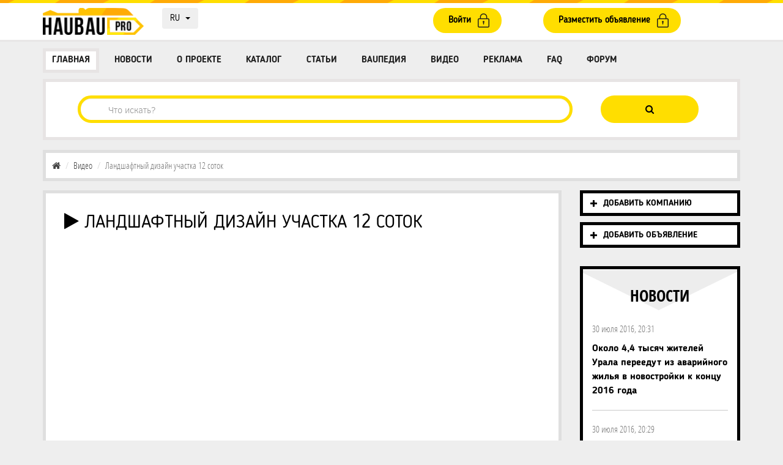

--- FILE ---
content_type: text/html; charset=UTF-8
request_url: https://haubau.pro/video/2747/
body_size: 7444
content:
<!DOCTYPE html>
<html lang="ru">
<head>
    <title>Ландшафтный дизайн участка 12 соток - HAUBAU.PRO</title>
    <meta charset="utf-8">
    <meta name="description" content="">
    <meta name="keywords" content="">
    <meta name="author" content="SEQUEL.ONE">
    <meta name="google-site-verification" content="IFWPZEu9elS_KrWAffafG3M6GErnDiOM3lQ7kB9FoTw" />
    <meta http-equiv="X-UA-Compatible" content="IE=edge" />
    <meta name="viewport" content="width=device-width, initial-scale=1" />
    <base href="/" />
    <link rel="stylesheet" href="/assets/templates/haubaupro/css/font-awesome.min.css" type="text/css" />
    <link rel="stylesheet" href="/assets/templates/haubaupro/css/bootstrap.min.css" type="text/css" />
    <link rel="stylesheet" href="/assets/templates/haubaupro/css/bootstrap-select.min.css" type="text/css" />
    <link rel="stylesheet" href="/assets/templates/haubaupro/css/fonts.css" type="text/css" />
    <link rel="stylesheet" href="/assets/templates/haubaupro/css/styles.css" type="text/css" />
    <link rel="stylesheet" href="/assets/templates/haubaupro/js/chosen/chosen.css" type="text/css" />
    <link rel="shortcut icon" href="favicon.ico" type="image/x-icon">
    <link rel="alternate" type="application/rss+xml" title="RSS-лента HAUBAU.PRO" href="feed/rss">
    <!--[if lt IE 9]>
      <script src="https://oss.maxcdn.com/html5shiv/3.7.2/html5shiv.min.js" ansyc></script>
      <script src="https://oss.maxcdn.com/respond/1.4.2/respond.min.js" ansyc></script>
    <![endif]-->
<link rel="stylesheet" href="/assets/components/office/css/main/default.css" type="text/css" />
<script type="text/javascript">OfficeConfig={"cssUrl":"\/assets\/components\/office\/css\/","jsUrl":"\/assets\/components\/office\/js\/","actionUrl":"\/assets\/components\/office\/action.php","close_all_message":"\u0437\u0430\u043a\u0440\u044b\u0442\u044c \u0432\u0441\u0435","pageId":1,"csrf":"42e5c4ecdd7df032db4647b051816c54"};</script>
<link rel="stylesheet" href="/assets/components/office/css/auth/default.css" type="text/css" />
<link rel="stylesheet" href="/assets/components/hybridauth/css/web/default.css" type="text/css" />
<script type="text/javascript">if (typeof TicketsConfig == "undefined")  {TicketsConfig={"ctx":"web","jsUrl":"\/assets\/components\/tickets\/js\/web\/","cssUrl":"\/assets\/components\/tickets\/css\/web\/","actionUrl":"\/assets\/components\/tickets\/action.php","close_all_message":"\u0437\u0430\u043a\u0440\u044b\u0442\u044c \u0432\u0441\u0435","tpanel":0,"enable_editor":1};} else {MergeConfig={"ctx":"web","jsUrl":"\/assets\/components\/tickets\/js\/web\/","cssUrl":"\/assets\/components\/tickets\/css\/web\/","actionUrl":"\/assets\/components\/tickets\/action.php","close_all_message":"\u0437\u0430\u043a\u0440\u044b\u0442\u044c \u0432\u0441\u0435","tpanel":0,"enable_editor":1}; for (var attrname in MergeConfig) { TicketsConfig[attrname] = MergeConfig[attrname]; }}</script>
<script type="text/javascript">TicketsConfig.editor={ticket: {onTab: {keepDefault:false, replaceWith:"	"},
        markupSet: [
            {name:"Bold", className: "btn-bold", key:"B", openWith:"<b>", closeWith:"</b>" },
            {name:"Italic", className: "btn-italic", key:"I", openWith:"<i>", closeWith:"</i>"  },
            {name:"Underline", className: "btn-underline", key:"U", openWith:"<u>", closeWith:"</u>" },
            {name:"Stroke through", className: "btn-stroke", key:"S", openWith:"<s>", closeWith:"</s>" },
            {separator:"---------------" },
            {name:"Bulleted List", className: "btn-bulleted", openWith:"	<li>", closeWith:"</li>", multiline:true, openBlockWith:"<ul>\n", closeBlockWith:"\n</ul>"},
            {name:"Numeric List", className: "btn-numeric", openWith:"	<li>", closeWith:"</li>", multiline:true, openBlockWith:"<ol>\n", closeBlockWith:"\n</ol>"},
            {separator:"---------------" },
            {name:"Quote", className: "btn-quote", openWith:"<blockquote>", closeWith:"</blockquote>"},
            {name:"Code", className: "btn-code", openWith:"<code>", closeWith:"</code>"},
            {name:"Link", className: "btn-link", openWith:"<a href=\"[![Link:!:http://]!]\">", closeWith:"</a>" },
            {name:"Picture", className: "btn-picture", replaceWith:"<img src=\"[![Source:!:http://]!]\" />" },
            {separator:"---------------" },
            {name:"Cut", className: "btn-cut", openWith:"<cut/>" }
        ]},comment: {onTab: {keepDefault:false, replaceWith:"	"},
        markupSet: [
            {name:"Bold", className: "btn-bold", key:"B", openWith:"<b>", closeWith:"</b>" },
            {name:"Italic", className: "btn-italic", key:"I", openWith:"<i>", closeWith:"</i>"  },
            {name:"Underline", className: "btn-underline", key:"U", openWith:"<u>", closeWith:"</u>" },
            {name:"Stroke through", className: "btn-stroke", key:"S", openWith:"<s>", closeWith:"</s>" },
            {separator:"---------------" },
            {name:"Quote", className: "btn-quote", openWith:"<blockquote>", closeWith:"</blockquote>"},
            {name:"Code", className: "btn-code", openWith:"<code>", closeWith:"</code>"},
            {name:"Link", className: "btn-link", openWith:"<a href=\"[![Link:!:http://]!]\">", closeWith:"</a>" },
            {name:"Picture", className: "btn-picture", replaceWith:"<img src=\"[![Source:!:http://]!]\" />" }
        ]}};</script>
<link rel="stylesheet" href="/assets/components/tickets/js/web/editor/editor.css" type="text/css" />
<link rel="stylesheet" href="/assets/components/tickets/css/web/default.css" type="text/css" />
<script type="text/javascript">TicketsConfig.formBefore = 0;TicketsConfig.thread_depth = 0;</script>
<link rel="canonical" href="/video/2747/"/>
<link rel="next" href="/video/2747/?page=2"/>
</head>
<body itemscope itemtype="http://schema.org/WebPage">
<section id="logo">
    <div class="topline"></div>
    <div class="container">
        <div class="row">
            <ul class="nolist">
                <li class="col-lg-2 col-md-2 col-sm-3 col-xs-2 hidden-sm hidden-xs">
                    <article class="logo-block"> <a href="/"> <img src="/assets/templates/haubaupro/images/logo.png" style="float: left; margin: 0 5px 5px 0;" alt="haubau.pro" class="tooltipHere" title="" data-placement="bottom" data-toggle="tooltip" type="button" data-original-title="HAUBAU.PRO Россия"/> </a>                        </article>
                </li>
                <li class="col-lg-1 col-md-1 col-sm-2 col-xs-2 hidden-sm hidden-xs">
                    <!-- Language selector -->
                    <div class="dropdown"> <button class="btn dropdown-toggle btn-default-lite" type="button" id="dropdownMenu1" data-toggle="dropdown">	RU <span class="caret" style="margin-left: 5px;"></span> </button>
                        <ul class="dropdown-menu" role="menu" aria-labelledby="dropdownMenu1">
                            <li role="presentation"> <a role="menuitem" tabindex="-1" rel="alternate" hreflang="en" href="en">	English </a> </li>
                            <li role="presentation"> <a role="menuitem" tabindex="-1" rel="alternate" hreflang="de" href="de">	Deutsch </a> </li>
                        </ul>
                    </div>
                </li>
                <li class="col-lg-5 col-md-5 col-sm-2 col-xs-2">
                    <div class="user">
                        <ul class="nav navbar-right profile">
                            <div class="user"> 
                                <a href="#auth" class="auth-xs" data-toggle="modal" data-target="#auth">
                                    <i class="fa fa-user fa-3" aria-hidden="true"></i>
                                </a> 
                                <button class="auth" data-toggle="modal" data-target="#auth"> <span>Войти</span></button>
                            </div>
                            <div class="modal fade" id="auth" tabindex="-1" role="dialog" aria-labelledby="authLabel" aria-hidden="true">
                                <div class="modal-dialog">
                                    <div class="modal-content">
                                        <div class="modal-header"> <button type="button" class="close" data-dismiss="modal" aria-hidden="true">&times;</button>
                                            <!--h4 class="modal-title" id="authLabel">Вход</h4-->
                                        </div>
                                        <div class="modal-body">
                                            <ul class="nav nav-tabs">
                                                <li class="active"><a href="#login" data-toggle="tab">Авторизация</a></li>
                                                <li><a href="#register" data-toggle="tab">Регистрация</a></li>
                                            </ul>
                                            <div class="tab-content" id="office-auth-form">
                                                <div class="tab-pane active" id="login">
                                                    <div class="panel-body office-auth-login-wrapper">
                                                        <form method="post" class="form-horizontal" id="office-auth-login">
                                                            <div class="form-group">
                                                                <label for="office-auth-login-email" class="col-md-3 control-label">
                                                                    Логин&nbsp;<span class="red">*</span>
                                                                </label>
                                                                <div class="col-md-8">
                                                                    <input type="text" name="username" placeholder="" class="form-control"
                                                                           id="office-auth-login-username" value=""/>
                                                                    <p class="help-block">
                                                                        <small>Укажите логин, email или номер телефона, которые вы использовали при регистрации.</small>
                                                                    </p>
                                                                </div>
                                                            </div>
                                                            <div class="form-group hidden">
                                                                <label for="office-auth-login-phone-code" class="col-md-3 control-label">
                                                                    Код из смс                                                                </label>
                                                                <div class="col-md-8">
                                                                    <input type="text" name="phone_code" class="form-control" id="office-auth-login-phone-code"
                                                                           value="" readonly/>
                                                                    <p class="help-block">
                                                                        <small>Пожалуйста, введите код сброса пароля, полученный на указанный номер телефона.</small>
                                                                    </p>
                                                                </div>
                                                            </div>
                                                            <div class="form-group">
                                                                <label for="office-auth-login-password" class="col-md-3 control-label">
                                                                    Пароль                                                                </label>
                                                                <div class="col-md-8">
                                                                    <input type="password" name="password" placeholder="" class="form-control"
                                                                           id="office-login-form-password" value=""/>
                                                                    <p class="help-block">
                                                                        <small>Если вы не помните свой пароль - просто оставьте это поле пустым и вы получите новый, вместе со ссылкой на активацию.</small>
                                                                    </p>
                                                                </div>
                                                            </div>
                                                            <div class="form-group">
                                                                <input type="hidden" name="action" value="auth/formLogin"/>
                                                                <input type="hidden" name="return" value=""/>
                                                                <div class="col-sm-offset-3 col-sm-8">
                                                                    <button type="submit" class="btn btn-primary">Вход</button>
                                                                </div>
                                                            </div>
                                                        </form>
                                                
                                                                                                                                                                    </div>
                                                </div>
                                                <div class="tab-pane" id="register">
                                                    <div class="panel-body office-auth-register-wrapper">
                                                        <form method="post" class="form-horizontal" id="office-auth-register">
                                                            <div class="form-group">
                                                                <label for="office-auth-register-email" class="col-md-3 control-label">
                                                                    Email&nbsp;<span class="red">*</span>                                                                </label>
                                                                <div class="col-md-8">
                                                                    <input type="email" name="email" placeholder="" class="form-control" id="office-auth-register-email"
                                                                           value=""/>
                                                                    <p class="help-block">
                                                                        <small>На указанный email придёт письмо со ссылкой для активации.</small>
                                                                    </p>
                                                                </div>
                                                            </div>
                                                            <div class="form-group">
                                                                <label for="office-auth-register-phone" class="col-md-3 control-label">
                                                                    Телефон                                                                </label>
                                                                <div class="col-md-8">
                                                                    <input type="text" name="mobilephone" placeholder="" class="form-control"
                                                                           id="office-auth-register-phone" value=""/>
                                                                    <p class="help-block">
                                                                        <small>Просто номер вашего сотового телефона.</small>
                                                                    </p>
                                                                </div>
                                                            </div>
                                                            <div class="form-group hidden">
                                                                <label for="office-auth-register-phone-code" class="col-md-3 control-label">
                                                                    Код из смс                                                                </label>
                                                                <div class="col-md-8">
                                                                    <input type="text" name="phone_code" class="form-control" id="office-auth-register-phone-code"
                                                                           value=""/>
                                                                    <p class="help-block">
                                                                        <small>Пожалуйста, введите код подтверждения регистрации, полученный на указанный номер телефона.</small>
                                                                    </p>
                                                                </div>
                                                            </div>
                                                            <div class="form-group">
                                                                <label for="office-auth-register-password" class="col-md-3 control-label">
                                                                    Пароль                                                                </label>
                                                                <div class="col-md-8">
                                                                    <input type="password" name="password" placeholder="" class="form-control"
                                                                           id="office-register-form-password" value=""/>
                                                                    <p class="help-block">
                                                                        <small>Вы можете указать свой пароль, или оставить это поле пустым и тогда он будет сгенерирован автоматически.</small>
                                                                    </p>
                                                                </div>
                                                            </div>
                                                            <div class="form-group">
                                                                <label for="office-auth-register-username" class="col-md-3 control-label">
                                                                    Логин                                                                </label>
                                                                <div class="col-md-8">
                                                                    <input type="text" name="username" placeholder="" class="form-control"
                                                                           id="office-register-form-username" value=""/>
                                                                    <p class="help-block">
                                                                        <small>Вы можете указать отдельный логин, чтобы не использовать email для входа.</small>
                                                                    </p>
                                                                </div>
                                                            </div>
                                                            <div class="form-group">
                                                                <label for="office-auth-register-fullname" class="col-md-3 control-label">
                                                                    Имя                                                                </label>
                                                                <div class="col-md-8">
                                                                    <input type="text" name="fullname" placeholder="" class="form-control"
                                                                           id="office-register-form-fullname" value=""/>
                                                                    <p class="help-block">
                                                                        <small>Ваше имя, для отображения на сайте.</small>
                                                                    </p>
                                                                </div>
                                                            </div>
                                                            <div class="form-group">
                                                                <input type="hidden" name="action" value="auth/formRegister"/>
                                                                <div class="col-sm-offset-3 col-sm-8">
                                                                    <button type="submit" class="btn btn-danger">Регистрация</button>
                                                                </div>
                                                            </div>
                                                        </form>
                                                    </div>
                                                </div>
                                            </div>
                                        </div>
                                    </div>
                                </div>
                            </div>                        </ul>
                    </div>
                </li>
                <li class="col-lg-3 col-md-3 col-sm-7 col-xs-7">
                    <div class="user">
                        <button class="auth" data-toggle="modal" data-target="#auth"> <span>Разместить объявление</span> </button>
                    </div>
                </li>
            </ul>
        </div>
    </div>
</section><nav class="navbar yamm navbar-default topmenu">
    <div class="container">
        <div class="navbar-header"><button type="button" class="navbar-toggle fa fa-navicon"></button></div>
        <div class="nav_wrapper">
            <div class="nav_scroll">
                <ul class="nav navbar-nav"><li class="first active"><a href="/" >Главная</a></li><li><a href="news/" >Новости</a></li><li><a href="about/" >О проекте</a></li><li><a href="catalog/" >Каталог</a></li><li><a href="articles/" >Статьи</a></li><li><a href="baupedia/" >BAUпедия</a></li><li><a href="video/" >Видео</a></li><li><a href="ads/" >Реклама</a></li><li><a href="faq/" >FAQ</a></li><li class="last"><a href="community/" >Форум</a></li></ul>            </div>
        </div>
    </div>
</nav><section id="search">
	<div class="container">
		<div class="row">
			<div class="col-lg-12 col-md-12 col-sm-12 col-xs-12">
			    <div class="search-form">
                    <div class="container">
                    	<form id="seach" name="search" action="" method="GET">
                    		<div class="col-sm-9">
                    			<input name="q" class="form-control keyword" type="text" placeholder="Что искать?" value="">
                    		</div>
                    		<div class="col-sm-2 search-button">
                    			<button type="submit"><i class="fa fa-search"></i></button>
                    		</div>
                    	</form>
                    </div>
                </div>
			</div>
		</div>
	</div>
</section><div class="clear"></div>
<section id="abr">
	<div class="container">
		<div class="row">
			<div class="col-lg-12 col-md-12 col-sm-12 col-xs-12">
			    <noindex>
			        <article class="abr-block">

                    </article>
			    </noindex>
			</div>
		</div>
	</div>
</section>
<div class="clear"></div><section id="crumbs">
    <div class="container">
        <div class="row">
            <div class="col-lg-12 col-md-12 col-sm-12 col-xs-12">
                <div class="row">
                    <div class="col-lg-12 col-md-12 col-sm-12 col-xs-12">
                        <article class="breadcrumbs">
                            <div class="crumbs">
                                <ul class="breadcrumb">
                                    <li><a href="/"><i class="fa fa-home"></i></a></li>
                                    <li><a href="video/">Видео</a></li>
                                    <li class="active">Ландшафтный дизайн участка 12 соток</li>
                                </ul>
                            </div>
                        </article>
                    </div>
                </div>
            </div>
        </div>
    </div>
</section>
<section id="blocks">
	<div class="container">
		<div class="row">
			<div class="col-lg-12 col-md-12 col-sm-12 col-xs-12">
				<div class="row">
					<div class="col-lg-9 col-md-9 col-sm-9 col-xs-12">
					    <article class="articles">
					        <div class="article">
					            <h1 class="block"><i class="fa fa-play" aria-hidden="true"></i> Ландшафтный дизайн участка 12 соток</h1>
					            <iframe width="100%" height="415" src="https://www.youtube.com/embed/ipzds2XxHQc" frameborder="0" allow="autoplay; encrypted-media" allowfullscreen></iframe>
					                                        </div>
                            <div class="comments-block">
                                <div class="comments">
    

    <h3 class="title">Комментарии (<span id="comment-total"></span>)</h3>

    <div id="comments-wrapper">
        <ol class="comment-list" id="comments"></ol>
    </div>

    <div id="comments-tpanel">
        <div id="tpanel-refresh"></div>
        <div id="tpanel-new"></div>
    </div>
</div><h4 id="comment-new-link">
    <a href="#" class="btn btn-default">Написать комментарий</a>
</h4>

<div id="comment-form-placeholder">
    <form id="comment-form" action="" method="post" class="well">
        <div id="comment-preview-placeholder"></div>
        <input type="hidden" name="thread" value="video-2747"/>
        <input type="hidden" name="parent" value="0"/>
        <input type="hidden" name="id" value="0"/>
        <input type="hidden" name="form_key" value="c8bc45be4eea103f08c9730c43727126">

        <div class="form-group">
            <label for="comment-name">Автор</label>
            <input type="text" name="name" value="" id="comment-name" class="form-control"/>
            <span class="error"></span>
        </div>

        <div class="form-group">
            <label for="comment-email">Email</label>
            <input type="text" name="email" value="" id="comment-email" class="form-control"/>
            <span class="error"></span>
        </div>

        <div class="form-group">
            <label for="comment-editor"></label>
            <textarea name="text" id="comment-editor" cols="30" rows="10" class="form-control"></textarea>
            <span class="error" id="text-error"></span>
        </div>

        

        
<div class="form-group">
    <label for="comment-captcha" id="comment-captcha">Введите сумму 2 + 3</label>
    <input type="text" name="captcha" value="" id="comment-captcha" class="form-control" />
    <span class="error"></span>
</div>


        <div class="form-actions">
            <input type="button" class="btn btn-default preview" value="Предпросмотр"
                   title="Ctrl + Enter"/>
            <input type="submit" class="btn btn-primary submit" value="Написать"
                   title="Ctrl + Shift + Enter"/>
            <span class="time"></span>
        </div>
    </form>
</div>                            </div>
                        </article>
					</div>
					<div class="col-lg-3 col-md-3 col-sm-3 col-xs-12">
					    <article class="rightside">
							<div class="add-button">
								<p><button onclick="location.href='company/add'" class="btn btn-primary"><i class="fa fa-plus"></i> Добавить компанию</button></p>
								<p><button onclick="location.href='create'" class="btn btn-primary"><i class="fa fa-plus"></i> Добавить объявление</button></p>
							</div>
							<div class="news">
								<div class="news-block">
									<p><strong>Новости</strong></p>
									<ul class="news-links">
            							<li >
											<div class="news-date">
												<p>30 июля 2016, 20:31</p>
												<p><a href="news/377-4-about-4-thousand-inhabitants-of-ural-mountains-will-move-out-of-dilapidated-housing-in-new-buildings-by-the-end-of-2016/">Около 4,4 тысяч жителей Урала переедут из аварийного жилья в новостройки к концу 2016 года</a></p>
											</div>
										</li>
<li >
											<div class="news-date">
												<p>30 июля 2016, 20:29</p>
												<p><a href="news/378-in-krasnoarmeysky-district-will-build-childrens-playgrounds/">В Красноармейском районе построят детские и спортивные площадки</a></p>
											</div>
										</li>
<li class="last">
											<div class="news-date">
												<p>30 июля 2016, 20:06</p>
												<p><a href="news/379-moscow-is-improving-a-guide-to-big-construction/">Москва благоустраивается: путеводитель по большой стройке</a></p>
											</div>
										</li>									</ul>
									<div class="news-all">
										<p><a href="news/">Архив новостей</a></p>
									</div>
								</div>
							</div>
							<div class="banner" style="text-align: center;">
								
							</div>
							<div class="news">
								<div class="news-block">
									<p><strong>Последние сообщения</strong></p>
									<div class="forum-messages-last">
																			</div>
									<div class="clear"></div>
									<div class="news-all">
										<p><a href="community/">Перейти на форум</a></p>
									</div>
								</div>
							</div>
							<noindex>
							<div class="banner">

							</div>
							</noindex>
						</article>					</div>
				</div>
			</div>
		</div>
	</div>
</section>
<footer class="bgrfooter">
	<div class="container">
	    <div class="row">
	        <div class="col-lg-12 col-md-12 col-sm-12 col-xs-12">
				<div class="row">
					<div class="col-lg-3 col-md-3 col-sm-12 col-xs-12">
					    
				    </div>
				</div>
			</div>
	    </div>
		<div class="row">
			<div class="col-lg-12 col-md-12 col-sm-12 col-xs-12">
				<div class="row">
					<div class="col-lg-3 col-md-3 col-sm-12 col-xs-12">
						<div class="copyright">
							<p><a href="/"><img src="assets/templates/haubaupro/images/logo.png" alt="HAUBAU.PRO - Портал о строительстве и ремонте" /></a></p>
							<p>&copy; 2015 – 2026 HAUBAU.PRO<br> Портал о строительстве и ремонте</p>
							<noindex>
							<ul>
								<li><a rel="nofollow" href="https://www.facebook.com/haubaupro"><img src="assets/templates/haubaupro/images/social/fb.png" alt="Мы в Facebook" /></a></li>
								<li><a rel="nofollow" href="https://vk.com/haubaupro"><img src="assets/templates/haubaupro/images/social/vk.png" alt="Мы в VK" /></a></li>
								<li><a rel="nofollow" href="https://plus.google.com/u/0/communities/109505219445927749603"><img src="assets/templates/haubaupro/images/social/gp.png" alt="Мы в Google+" /></a></li>
								<li><a rel="nofollow" href="https://twitter.com/haubaupro"><img src="assets/templates/haubaupro/images/social/tw.png" alt="Мы в Tweeter" /></a></li>
								<li><a rel="nofollow" href="https://ok.ru/group/haubaupro"><img src="assets/templates/haubaupro/images/social/ok.png" alt="Мы в Одноклассниках" /></a></li>
							</ul>
							<ul>
								<li><a rel="nofollow" href="https://www.instagram.com/haubaupro/"><img src="assets/templates/haubaupro/images/social/ig.png" alt="Мы в Instagram" /></a></li>
								<li><a rel="nofollow" href="feed/rss"><img src="assets/templates/haubaupro/images/social/rss.png" alt="RSS лента" /></a></li>
							</ul>
							</noindex>
						</div>
					</div>
					<div class="col-lg-3 col-md-3 col-sm-6 col-xs-6">
						<div class="navfoot">
							<ul class=""><li class="first active"><a href="/" >Главная</a></li><li><a href="news/" >Новости</a></li><li><a href="about/" >О проекте</a></li><li><a href="catalog/" >Каталог</a></li><li><a href="articles/" >Статьи</a></li><li><a href="baupedia/" >BAUпедия</a></li><li><a href="video/" >Видео</a></li><li><a href="ads/" >Реклама</a></li><li><a href="faq/" >FAQ</a></li><li class="last"><a href="community/" >Форум</a></li></ul>						</div>
					</div>
					<div class="col-lg-3 col-md-3 col-sm-6 col-xs-6">

					</div>
					<div class="col-lg-3 col-md-3 col-sm-12 col-xs-12">
						<noindex>
						<div class="dev">
							<p class="sequelone">Сделано в <a rel="nofollow" href="https://sequel.one"><img width="100" src="assets/templates/haubaupro/images/sequelone.png" alt="SEQUEl.ONE - Разработка и продвижение сайтов" /></a></p>
							<p class="counter">
								<!--LiveInternet counter--><script type="text/javascript">
                                document.write("<a href='//www.liveinternet.ru/click;HAUBAUPRO' "+
                                "target=_blank><img src='//counter.yadro.ru/hit;HAUBAUPRO?t27.6;r"+
                                escape(document.referrer)+((typeof(screen)=="undefined")?"":
                                ";s"+screen.width+"*"+screen.height+"*"+(screen.colorDepth?
                                screen.colorDepth:screen.pixelDepth))+";u"+escape(document.URL)+
                                ";h"+escape(document.title.substring(0,80))+";"+Math.random()+
                                "' alt='' title='LiveInternet: показано количество просмотров и"+
                                " посетителей' "+
                                "border='0' width='88' height='120'><\/a>")
                                </script><!--/LiveInternet-->
							    <!-- Yandex.Metrika counter --> <script async type="text/javascript"> (function (d, w, c) { (w[c] = w[c] || []).push(function() { try { w.yaCounter36324280 = new Ya.Metrika({ id:36324280, clickmap:true, trackLinks:true, accurateTrackBounce:true, webvisor:true, trackHash:true, ut:"noindex", ecommerce:"dataLayer" }); } catch(e) { } }); var n = d.getElementsByTagName("script")[0], s = d.createElement("script"), f = function () { n.parentNode.insertBefore(s, n); }; s.type = "text/javascript"; s.async = true; s.src = "https://mc.yandex.ru/metrika/watch.js"; if (w.opera == "[object Opera]") { d.addEventListener("DOMContentLoaded", f, false); } else { f(); } })(document, window, "yandex_metrika_callbacks"); </script> <!-- /Yandex.Metrika counter -->
                                <script async>
                                  (function(i,s,o,g,r,a,m){ i['GoogleAnalyticsObject']=r;i[r]=i[r]||function(){
                                  (i[r].q=i[r].q||[]).push(arguments)},i[r].l=1*new Date();a=s.createElement(o),
                                  m=s.getElementsByTagName(o)[0];a.async=1;a.src=g;m.parentNode.insertBefore(a,m)
                                  })(window,document,'script','https://www.google-analytics.com/analytics.js','ga');
                                
                                  ga('create', 'UA-79174181-1', 'auto');
                                  ga('send', 'pageview');
                                
                                </script>
							</p>
							<div class="go-up" title="Вверх" id="ToTop"></div>
						</div>
						</noindex>
					</div>
				</div>
			</div>
		</div>
	</div>
</footer><script src="//code.jquery.com/jquery-2.2.0.min.js"></script>
<script src="//maxcdn.bootstrapcdn.com/bootstrap/3.3.6/js/bootstrap.min.js"></script>
<script type="text/javascript" src="assets/templates/haubaupro/js/jquery.scrollTo-1.4.3.1-min.js"></script>
<script type="text/javascript" src="assets/templates/haubaupro/js/jquery.cookie.js"></script>
<script type="text/javascript" src="assets/templates/haubaupro/js/chosen/chosen.jquery.min.js"></script>
<script type="text/javascript" src="assets/templates/haubaupro/js/main.js"></script>
<script type="text/javascript" src="assets/templates/haubaupro/js/select.js"></script>
<script  type="text/javascript" src="assets/templates/haubaupro/js/pagination.js"></script>
<script>
window.yaContextCb.push(() => {
    Ya.Context.AdvManager.render({
        "blockId": "R-A-14472993-1",
        "type": "fullscreen",
        "platform": "touch"
    })
})
</script>
<script>
window.yaContextCb.push(() => {
    Ya.Context.AdvManager.render({
        "blockId": "R-A-14472993-2",
        "type": "floorAd",
        "platform": "desktop"
    })
})
</script><script src="/assets/components/office/js/main/default.js"></script>
<script src="/assets/components/office/js/auth/default.js"></script>
<script src="/assets/components/tickets/js/web/editor/jquery.markitup.js"></script>
<script src="/assets/components/tickets/js/web/default.js"></script>
<script defer src="https://static.cloudflareinsights.com/beacon.min.js/vcd15cbe7772f49c399c6a5babf22c1241717689176015" integrity="sha512-ZpsOmlRQV6y907TI0dKBHq9Md29nnaEIPlkf84rnaERnq6zvWvPUqr2ft8M1aS28oN72PdrCzSjY4U6VaAw1EQ==" data-cf-beacon='{"version":"2024.11.0","token":"a240e61496b346a3b6c48ecf1c78fc98","r":1,"server_timing":{"name":{"cfCacheStatus":true,"cfEdge":true,"cfExtPri":true,"cfL4":true,"cfOrigin":true,"cfSpeedBrain":true},"location_startswith":null}}' crossorigin="anonymous"></script>
</body>
</html>

--- FILE ---
content_type: text/css
request_url: https://haubau.pro/assets/templates/haubaupro/css/styles.css
body_size: 7668
content:
/* =========================
   1-Default
   ========================*/
*,
::after,
::before {
    box-sizing: border-box;
}
body {
	font-family: 'Blogger Sans Regular', sans-serif;
	font-size: 15px;
	color: #000;
	background-color: #eeeeee;
	margin: 0;
	padding: 0;
}
a{
	outline:none !important;
}
img{
	max-width:100%;
	height:auto;
}

ul, li {
	margin: 0;
	padding: 0;
}
h1, h2, h3, h4, h5, h6 {
	font-family: 'Blogger Sans Regular', sans-serif;
	text-transform: uppercase;
	position: relative;
	padding: 0px;
	margin: 0px;
	color: #000;
}
h1 {
    font-size: 30px;
}
h2 {
    font-size: 28px;
}
h3 {
    font-size: 26px;
}
h4 {
    font-size: 24px;
}
blockquote {
    background: none repeat scroll 0 0 #F5F5F5;
    color: #383838;
    font-size: 18px;
    font-style: italic;
    line-height: 1.45;
    padding: 1.25em 60px;
    position: relative;
    border-radius: 15px;
}
blockquote:before {
    color: #7A7A7A;
    content: "\201C";
    display: block;
    font-size: 80px;
    left: 10px;
    position: absolute;
    top: 0px;
}
blockquote cite {
    color: #999999;
    display: block;
    font-size: 14px;
    margin-top: 5px;
}
blockquote cite:before {
    content: "\2014 \2009";
}
.btn-default {
	background-color: #ffde00;
    color: #000;
    border-radius: 25px;
    padding: 8px 25px;
}
.btn-default:hover, .btn-default:focus, .btn-default:active, .btn-default.active, .open .dropdown-toggle.btn-default {
	background-color: #000;
	border-color: #CACFD2;
	color: #fff;
	outline: none;
}
.well {
    min-height: 20px;
    padding: 0;
    margin-bottom: 0;
    background-color: #fff;
    border: none;
    border-radius: 0;
    -webkit-box-shadow: none;
    box-shadow: none;
}
.rating-text-right {text-align: right;}
.votes-block {text-align: right;}
.user-block {text-align: right;}
.comment-block {text-align: left;}
.views-block {text-align: left; color: #000;}
.comment-block a {color: #000; text-decoration: underline;}
.comment-block a:hover {color: #000; text-decoration: none;}
.user-block a {color: #000; text-decoration: underline;}
.user-block a:hover {color: #000; text-decoration: none;}
.avatar-preview-img {border-radius: 30px;}
section#blocks article.articles .article .author-info p a img {border-radius: 0px;}
.fa-3 {color: #000; font-size: 30px; margin-top: 5px;}
p.user_avatar img {border-radius: 100px;}
.comment-row {border-bottom: 2px dashed #F5F5F5;}
.topmenu {margin-top: 79px;}
.dropdown-menu {top: 52px;}
.clear {clear: both;}
.catalog-filters {margin-bottom: 15px;}
.go-up {
background: url("../images/uparrow.png") #fff no-repeat 50% 37%;
cursor: pointer;
display: none;
height: 45px;
margin-bottom: 5px;
opacity: 0.7;
padding: 12px 18px 0px 43px;
position: fixed;
right: 35px;
bottom: 50px;
width: 45px;
z-index: 9999;
border-radius: 5px;
}
.thumbs {
  width: 100%;
  max-width: 450px; /* опционально */
  margin: 10px 0;
  opacity: .99;
  overflow: hidden;
  position: relative;
  border-radius: 3px;
  cursor: pointer;
}
.thumbs:before {
  content: '';
  background: #ffde00;
  width: 100%;
  height: 50%;
  opacity: 0;
  position: absolute;
  top: 100%;
  left: 0;
  z-index: 2;
  -webkit-transition-property: top, opacity;
  transition-property: top, opacity;
  -webkit-transition-duration: 0.3s;
  transition-duration: 0.3s;
  margin-left: 0px;
}
.thumbs img {
  display: block;
  width: 100%; /* ширина картинки */
  height: auto; /* высота картинки */
  backface-visibility: hidden;
  -webkit-backface-visibility: hidden;
}
.thumbs .caption {
  width: 100%;
  padding: 20px;
  color: #fff;
  position: absolute;
  bottom: 0;
  left: 0;
  z-index: 3;
  text-align: center;
}
.thumbs .caption span {
  display: block;
  opacity: 0;
  position: relative;
  top: 100px;
  -webkit-transition-property: top, opacity;
  transition-property: top, opacity;
  -webkit-transition-duration: 0.3s;
  transition-duration: 0.3s;
  -webkit-transition-delay: 0s;
  transition-delay: 0s;
}
.thumbs .caption .title {
  line-height: 1;
  font-weight: normal;
  font-size: 14px;
}
.thumbs .caption .info {
  line-height: 1.2;
  margin-top: 5px;
  font-size: 12px;
}
.thumbs:focus:before,
.thumbs:focus span, .thumbs:hover:before,
.thumbs:hover span {
  opacity: 1;
}
.thumbs:focus:before, .thumbs:hover:before {
  top: 50%;
}
.thumbs:focus span, .thumbs:hover span {
  top: 0;
}
.thumbs:focus .title, .thumbs:hover .title {
  -webkit-transition-delay: 0.15s;
          transition-delay: 0.15s;
          color: #000;
}
.thumbs:focus .info, .thumbs:hover .info {
  -webkit-transition-delay: 0.25s;
          transition-delay: 0.25s;
}
.icon-play {
    font-size: 50px;
    border: 5px solid #ffde00;
    color: #ffde00;
}
.icon-play i {
    left: 45%;
    position: absolute;
    top: 30%;
}
.video-title {
    margin-top: 118px;
    color: #000;
    position: absolute;
}
.modal {
    position: fixed;
    top: 50px;
    right: 0;
    bottom: 0;
    left: 0;
    z-index: 1050;
    display: none;
    overflow: hidden;
    -webkit-overflow-scrolling: touch;
    outline: 0;
}
.cancel-on-png, .cancel-off-png, .star-on-png, .star-off-png, .star-half-png {
    font-size: 1.6em;
    color: #ffbc04;
}
.form-group {margin-bottom: 10px;}
.form-horizontal .control-label {
    padding-top: 0px;
    margin-bottom: 0;
    text-align: right;
}
.mce-container, .mce-container-body {overflow:hidden;}
.mce-splitbtn .mce-open {display:none;}
.mce-btn .mce-txt {font-size:18px!important;font-weight:bold;opacity:.9;}
/* =========================
   2-Logo
   ========================*/
   
section {width: 100%; margin: 0;}
section#logo { background: url('../images/topbg.png') repeat-x top #ffffff; height: 68px; position: fixed; top: 0; z-index: 3; border-bottom: 2px solid #e7e4e4;}
section#logo .topline {height: 5px; background: #ffde00; background: url('../images/topline.png') repeat-x top #ffde00; margin-bottom: 8px;}
section#logo ul.nolist li {list-style: none;}
section#logo a.lang-current, a.lang-current:hover {text-decoration: none;}
section#logo a.lang-current img {height: 30px; margin-top: 5px;}
section#logo ul#langs li a img {height: 20px;}
section#logo .user .auth {background: url('../images/icons/lock.png') no-repeat center right 20px #ffde00; border-radius: 25px; border: none; padding-top: 10px; padding-bottom: 10px; padding-left: 25px; padding-right: 50px; font-weight: bold; outline: none; float: right;}
section#logo .user .auth-xs {display: none;}
section#logo .geo .location-xs {display: none;} 
section#logo .rate .currency-xs {display: none;} 
section#logo .user .profile {float: right!important; margin-right: 0px;}
section#logo .user .profile-xs {display: none;}
section#logo article.login .login-img img {border-radius: 25px;}
section#logo article.login .login-img {width: 45px;}
section#logo article.login span.pro {border-radius: 5px; background: #09456f; padding: 2px 7px; text-transform: uppercase; color: #ffffff; font-size: 12px;}
section#logo article.login .navbar .collapse {position: absolute; z-index: 999999999; background: #ffffff; width: 100%;}
section#logo article.login .navbar .collapse ul {background: #ffffff; width: 100%; border-bottom: 5px solid #dfdfdf; border-left: 5px solid #dfdfdf; border-right: 5px solid #dfdfdf; margin-top: 7px;}
section#logo article.login .navbar .collapse ul li {list-style: none; background: #ffffff; padding: 10px 25px; width: 100%; border-bottom: 1px solid #dfdfdf;}
section#logo article.login .navbar .collapse ul li:hover {list-style: none; background: #dfdfdf; padding: 10px 25px; width: 100%;}
section#logo article.login .navbar .collapse ul li.last {list-style: none; background: #dfdfdf; padding: 10px 25px; width: 100%;}
.modal-backdrop {position: fixed;top: 0;right: 0;bottom: 0;left: 0;z-index: 1;background-color: #000;}

/* =========================
   3-Navigation
   ========================*/

.navbar {background: #eeeeee; border-radius: 0px; border: 0px; }
ul.navbar-nav {
	float: left;
}
.navbar-header {
	font-weight: 700;
}

.navbar-default {
	margin-bottom: 0;
	border-radius: 0;
}
.navbar-default .navbar-nav > .active > a, .navbar-default .navbar-nav > .active > a:hover, .navbar-default .navbar-nav > .active > a:focus {
	/*color: #fff;*/
	background: #fff;
	color: #202020;
	border-radius: 0px;
	padding: 10px 15px;
}
.navbar-default .navbar-nav > li a {
	position: relative;
	padding: 10px 15px;
}
.navbar-brand:before, .navbar-default .navbar-nav > li.active a:before, .navbar-default .navbar-nav > li:hover a:before {
	position: absolute;
	content: '';
	width: 100%;
	height: 40px;
	left: 0;
	margin-top: -10px;
	border: 5px solid #e7e4e4;
	color: #202020;
	border-radius: 0px;
}
.navbar-default .navbar-nav > li .dropdown-menu a:before {
	display: none;
}
.navbar-brand {
	position: relative;
}
.navbar-default .navbar-nav > li > a, .navbar-default .navbar-nav > li > a:hover {
	font-size: 15px;
	line-height: 20px;
	color: #202020;
	font-weight: 100;
	text-transform: uppercase;
	text-align: center;
	padding-bottom: 20px;
}
.navbar-nav > li {
	margin: 0;
	position: relative;
	padding-right: 10px;
}
.navbar-nav > li:last-child {
	padding-right: 0px;
}
.navbar-nav > li > a {
	font-family: 'Blogger Sans Bold', sans-serif;
	padding: 0;
	outline: none !important;
	overflow: hidden;
	padding-top: 20px;
	padding-left: 8px;
	padding-right: 10px;
}
.navbar-default .dropdown-menu > li > a {
	text-transform: uppercase;
	font-family: font-family: 'Blogger Sans Bold', sans-serif;
	font-size: 16px;
	color: #fff;
	font-weight: 300;
	line-height: 32px;
}
.navbar-default a.disabled {
	pointer-events: none;
	position: relative;
}
.navbar-default a.disabled:after {
	position: absolute;
	left: 0;
	top: 0;
	widows: 100%;
	height: 100%;
	content: "";
	z-index: 999;
	background: #000;
}
.dropdown-menu > li > a:hover, .dropdown-menu > li > a:focus {
	background: #5f98c4;
	color: #fff;
}
.navbar-default .container {
	position: relative;
}
.nav-level-down{
	display: none;
}

.dropdown a i {
	display: none;
}
.navbar-default .navbar-toggle:hover, .navbar-default .navbar-toggle:focus {
	background: none;
}
.navbar-default ul.dropdown-menu {
	background: #ffffff;
	padding: 0;
	min-width: 20px;
	border-radius: 0;
	border: 5px solid #e7e4e4;
}
.navbar-nav {
	margin-right: 40px;
}
.navbar-nav > li:hover ul.dropdown-menu {
	display: block;
}
.yamm .nav, .yamm .collapse, .yamm .dropup, .yamm .dropdown {
	position: static;
}
.yamm .container {
	position: relative;
}
.yamm .dropdown-menu {
	left: auto;
}
.yamm .nav.navbar-right .dropdown-menu {
	left: auto;
	right: 0;
}
.yamm .yamm-content {
	padding: 20px 30px;
}
.yamm .dropdown.yamm-fw .dropdown-menu {
	left: 0;
	right: 0;
	border-radius: 0px;
	margin: 0 14px;
}
.yamm-artist-info img {
	width: 100%;
	height: auto;
}
.yamm-content h2 {
	font-size: 16px;
	text-transform: uppercase;
	font-family: Blogger Sans Bold;
	font-weight: 300;
	margin: 0;
	padding-left: 15px;
	padding-bottom: 15px;
}
.yamm-content h4, .yamm-content a {
	text-decoration: none;
	font-size: 16px;
	font-family: Blogger Sans Bold;
	font-weight: 300;
	color: #5f98c4;
	text-transform: uppercase;
}
.yamm-artist-name {
	border-left: 1px solid #272425;
	border-right: 1px solid #272425;
	padding: 0;
	margin-top: 32px;
}
.yamm-artist-name li {
	padding-left: 25px;
	padding-bottom: 10px;
	line-height: 20px;
	list-style: none;
	display: block;
}
.yamm-content p {
	font-size: 14px;
	font-weight: 300;
	color: #878787;
}
.yamm-artist-album img {
	height: 116px;
	width: 116px;
	float: left;
	margin-right: 18px;
}
.yamm-artist-album h2 {
	padding-left: 0;
}
.yamm-blog img {
	height: auto;
	width: 100%;
}
.yamm-blog h4 {
	line-height: 20px;
}
.yamm-blog-links a {
	color: #0a59bc;
	font-size: 15px;
	margin-left: -15px;
}
.yamm-blog-detail img {
	border-radius: 50px;
	border: 5px solid #0a59bc;
}
.yamm-blog-detail {
	margin-bottom: 24px;
	height: 70px;
	width: 70px;
}
.yamm-blog-detail h4 {
	margin: 0;
	line-height: 20px;
	padding-left: 80px;
}
.yamm-blog-detail p {
	padding-left: 80px;
}
.yamm-artist-name li.to-page {
	margin-top: 0;
}
.yamm-artist-name li.to-page a {
	color: #fff;
}

.breadcrumb
{
	background: none;
	padding: 0px;
	margin: 0px;
}
.breadcrumb a
{
	color: #444;
}

/* =========================
   4-abr
   ========================*/

section#abr article.abr-block {width: 100%; text-align: center; z-index: 1;}
section#abr article.abr-block img {padding: 0px;}

/* =========================
   5-Breadcrumbs
   ========================*/

section#crumbs {margin-bottom: 15px; font-family: 'Open Sans Condensed', sans-serif;}
section#crumbs article.breadcrumbs .crumbs {border: 5px solid #dfdfdf; padding: 10px; background: #fff;}
/* =========================
   5-Blocks
   ========================*/

section#blocks {margin-top: 0px; font-family: 'Open Sans Condensed', sans-serif;}
section#blocks article.companies-block p.cat-comp {font-size: 26px; font-weight: bold; text-transform: uppercase;}
section#blocks article.companies-block h1.cat-comp {font-size: 26px; font-weight: bold; text-transform: uppercase;}
section#blocks article.companies-block .companies-all {text-align: center; width: 100%; margin: 30px 0;}
section#blocks article.companies-block .companies-all a {margin: 30px 0; padding: 15px 25px; border: 5px solid #dfdfdf; border-radius: 25px; color: #000000; font-family: 'Blogger Sans Bold', sans-serif; font-size: 16px;}
section#blocks article.companies-block p img {margin-top: -10px; margin-right: 10px;}
section#blocks article.companies-block .company .border {margin-bottom: 15px; height: 180px; padding: 10px; border: 5px solid #e4e4e4; margin-right: 0px; margin-left: 0px;}
section#blocks article.companies-block .company .border:hover {margin-bottom: 15px; height: 180px; padding: 10px; border: 5px solid #f30e1f; margin-right: 0px; margin-left: 0px;}
section#blocks article.companies-block .company .img img {border: 5px solid #dfdfdf; float: left;}
section#blocks article.companies-block .company .details p  {font-size: 16px; padding: 0; margin: 0;}
section#blocks article.companies-block .company .details p a {font-size: 16px; text-transform: uppercase; font-weight: bold; color: #000000; text-decoration: underline;}
section#blocks article.companies-block .company .details p a:hover {font-size: 16px; text-transform: uppercase; font-weight: bold; color: #000000; text-decoration: none;}
section#blocks article.companies-block .company .details ul {margin-top: 10px; margin-bottom: 25px;}
section#blocks article.companies-block .company .details ul li{list-style: none;}
section#blocks article.companies-block .company .details ul li a{text-decoration: underline; font-weight: bold;}
section#blocks article.companies-block .company .details ul li a:hover{text-decoration: none; font-weight: bold;}
section#blocks .company-spisok {margin-bottom: 15px; padding: 10px; border: 5px solid #e4e4e4; margin-right: 0px; margin-left: 0px;}
section#blocks .company-spisok span.top-five {position: absolute; top: -5px; left: -5px;}
section#blocks .company-spisok span.pro {border-radius: 5px; background: #09456f; padding: 2px 7px; text-transform: uppercase; color: #fff; font-size: 12px;}
section#blocks .company-spisok p a img {border: 5px solid #e4e4e4; padding: 15px;}
.company-map-image img {border: 5px solid #e4e4e4; padding: 15px;}
section#blocks .company-spisok ul li {list-style: none; float: left; margin-right: 10px;}
section#blocks .company-spisok ul li a {color: #482e00; font-size: 14px; font-weight: bold; text-decoration: underline;}
section#blocks .company-spisok ul li a:hover {color: #482e00; font-size: 14px; font-weight: bold; text-decoration: none;}
section#blocks .company-spisok p.links a {color: #482e00; font-size: 14px; font-weight: bold; text-decoration: underline;}
section#blocks .company-spisok p.links a:hover {color: #482e00; font-size: 14px; font-weight: bold; text-decoration: none;}
section#blocks .infix {margin-bottom: 15px; padding: 10px; border: 5px solid #f30e1f; margin-right: 0px; margin-left: 0px;}
section#blocks .top5 {margin-bottom: 15px; padding: 10px; border: 5px solid #ffbc04; margin-right: 0px; margin-left: 0px;}

/* Catalog */
section#blocks .catalog {margin-top: 15px;}
section#blocks .catalog p {text-align: center;}
section#blocks .catalog p a img {border-radius: 100px; border: 5px solid #e4e4e4;}
section#blocks .catalog .item {height: 275px;}

/* Company */
section#blocks .catalog .company {border-bottom: 2px dashed #e4e4e4; height: 200px; padding-top: 25px;}
section#blocks .catalog .company p {text-align: left;}
section#blocks .catalog .company p a img {border-radius: 100px; border: 5px solid #e4e4e4;}
section#blocks .catalog .company .item {height: 275px;}

/* Users */
section#blocks .users {margin-top: 15px;}
section#blocks .users p {text-align: left; padding: 0px; margin: 0px;}
section#blocks .users p.online {color: #db0000; font-weight: bold;}
section#blocks .users p.online i {
	color: #db0000;
	font-weight: bold;
	-webkit-animation: blink2 1s linear infinite;
	animation: blink2 1s linear infinite;
}
@-webkit-keyframes blink2 {
	100% { color: rgba(34, 34, 34, 0); }
}
@keyframes blink2 {
	100% { color: rgba(34, 34, 34, 0); }
}
section#blocks .users p.offline {color: #000; font-weight: bold;}
section#blocks .users p a {color: #000; text-decoration: underline;}
section#blocks .users p a:hover {color: #000; text-decoration: none;}
section#blocks .users p a img {border-radius: 100px; border: 5px solid #e4e4e4;}
section#blocks .users .item {height: 115px; margin-top: 3px;}
section#blocks .users p.add-friends {text-align: right;}
section#blocks .users p.add-friends a {border: 1px dashed #000; color: #000; padding: 5px;}
section#blocks .users p.add-friends a:hover {border: 1px dashed #db0000; color: #db0000;}
section#blocks .users .users-name {margin-top: -10px;}

/* Boards */
section#blocks article.boards p.cat-comp {font-size: 26px; font-weight: bold; text-transform: uppercase;}
section#blocks article.boards p img {margin-top: -10px; margin-right: 10px;}
section#blocks article.boards .board-all {text-align: center; width: 100%; margin: 30px 0;}
section#blocks article.boards .board-all a {margin: 30px 0; padding: 15px 25px; border: 5px solid #dfdfdf; border-radius: 25px; color: #000000; font-family: 'Blogger Sans Bold', sans-serif; font-size: 16px;}
section#blocks article.boards .board .board-block {padding-bottom: 30px;}
section#blocks article.boards .board .img img {border: 5px solid #dfdfdf; float: left;}
section#blocks article.boards .board .details p  {font-size: 16px; padding: 0; margin: 0;}
section#blocks article.boards .board .details p a {font-size: 16px; text-transform: uppercase; font-weight: bold; color: #000000; text-decoration: underline;}
section#blocks article.boards .board .details p a:hover {font-size: 16px; text-transform: uppercase; font-weight: bold; color: #000000; text-decoration: none;}
section#blocks article.boards .board .details p strong {font-size: 24px; text-transform: uppercase; font-weight: bold; color: #015289;}
section#blocks article.boards .board .details p a:hover {font-size: 16px; text-transform: uppercase; font-weight: bold; color: #000000; text-decoration: none;}
section#blocks article.boards .board .details ul {margin-top: 10px; margin-bottom: 25px;}
section#blocks article.boards .board .details ul li{list-style: none;}
section#blocks article.boards .board .details ul li a{text-decoration: underline; font-weight: bold;}
section#blocks article.boards .board .details ul li a:hover{text-decoration: none; font-weight: bold;}

/* Videos */
section#blocks article.articles .article .video-play {height: 220px;}
section#blocks article.articles .article .video-play .play {border: 5px solid #000; color: #000;}
section#blocks article.articles .article .video-play .play:hover {border: 5px solid #ffde00; color: #ffde00; background: #fff; cursor: pointer;}
section#blocks article.articles .article .video-play p a {color: #000;}
section#blocks article.articles .article .video-play p a:hover {color: #db0000; background: #fff;}
section#blocks article.videos .videos {border: 5px solid #dfdfdf; padding: 30px; margin-bottom: 15px;}
section#blocks article.videos p.cat-comp {font-size: 26px; font-weight: bold; text-transform: uppercase;}
section#blocks article.videos p img {margin-top: -10px; margin-right: 10px;}
section#blocks article.videos .video .video-play {margin-bottom: 30px; height: 300px;}
section#blocks article.videos .video .video-play .play {background: url('../images/video-play.png') no-repeat center center; z-index: 3; width: 270px; height: 180px; display: block; position: absolute;}
section#blocks article.videos .video .video-play .play a  img{z-index: 0; display: block; position: relative;}
section#blocks article.videos .video .video-play  p {padding-top: 10px;}
section#blocks article.videos .video .video-play  p a {color: #000000; font-family: 'Blogger Sans Bold', sans-serif; font-size: 16px;}
section#blocks article.videos .videos-all {text-align: center; width: 100%; margin: 30px 0;}
section#blocks article.videos .videos-all a {margin: 30px 0; padding: 15px 25px; border: 5px solid #dfdfdf; border-radius: 25px; color: #000000; font-family: 'Blogger Sans Bold', sans-serif; font-size: 16px;}

/* Comments */
.comments-block {border: 5px solid #dfdfdf;padding: 30px;background: #fff;margin-top:15px;}

/* Articles */
section#blocks article.articles .article {border: 5px solid #dfdfdf; padding: 30px; background: #fff;}
section#blocks article.articles .article .img {text-align: center;}
section#blocks article.articles .article .ticket-meta {border-top: 1px solid #DFDFDF; border-bottom: 1px solid #DFDFDF; padding: 10px 0px;}
section#blocks article.articles .article .img a img{border-radius: 100px; width: 180px;}
section#blocks article.articles p.cat-comp {font-size: 26px; font-weight: bold; text-transform: uppercase;}
section#blocks article.articles h1, h2, h3, h4, h5, h6 {padding: 15px 0;}
section#blocks article.articles h1.block {padding: 0; padding-bottom: 15px;}
section#blocks article.articles h2.block {padding: 0; padding-bottom: 15px;}
section#blocks article.articles h3.block {padding: 0; padding-bottom: 15px;}
section#blocks article.articles h1.cat-comp {font-size: 26px; font-weight: bold; text-transform: uppercase; color: #000000; padding-left: 0px;}
section#blocks article.articles h1.cat-comp:before {font-size: 26px; font-weight: bold; text-transform: uppercase; color: #000000; background: none;}
section#blocks article.articles p img {margin-top: -10px; margin-right: 10px;}
section#blocks article.articles .article .row {margin-bottom: 25px;}
section#blocks article.articles .articles-all {text-align: center; width: 100%; margin: 30px 0;}
section#blocks article.articles .articles-all a {margin: 30px 0; padding: 15px 25px; border: 5px solid #dfdfdf; background: #fff; border-radius: 25px; color: #000000; font-family: 'Blogger Sans Bold', sans-serif; font-size: 16px;}
section#blocks article.articles .article .details p  {font-size: 22px;}
section#blocks article.articles .article .details p a {font-size: 22px; text-transform: uppercase; font-weight: bold; color: #000000; text-decoration: underline;}
section#blocks article.articles .article .details p a:hover {text-decoration: none;}
section#blocks article.articles .article .details p strong {font-size: 24px; text-transform: uppercase; font-weight: bold; color: #015289;}
section#blocks article.articles .article .details ul {margin-top: 10px; margin-bottom: 25px;}
section#blocks article.articles .article .details ul li{list-style: none;}
section#blocks article.articles .article .details ul li a{text-decoration: underline; font-weight: bold;}
section#blocks article.articles .article .details ul li a:hover{text-decoration: none; font-weight: bold;}
section#blocks article.articles .article p {padding: 5px; font-size: 16px;}
section#blocks article.articles .article p.center {text-align: center;}
section#blocks article.articles .article ul.tabs {margin: 20px 0px;}
section#blocks article.articles .article ul {margin: 20px 30px;}
section#blocks article.articles .article ul li {list-style: square; font-size: 16px; position: relative; z-index: 1;}
section#blocks article.articles .article ol li {padding-bottom: 10px; font-size: 16px;}
section#blocks article.articles .article p.item-img img {border-radius: 65px; border: 5px solid #e4e4e4;}
section#blocks article.articles .article .similar-articles ul li {list-style: none; margin-bottom: 5px;}
section#blocks article.articles .article .similar-articles ul li a {text-decoration: underline;}
section#blocks article.articles .article .similar-articles ul li a:hover {text-decoration: none;}
section#blocks article.articles .article .similar-articles ul li a p.articles-top {float: left;}
section#blocks article.articles .article .similar-articles ul li a p img {border-radius: 50px;}
.neighbors {margin-bottom: 40px;}
.neighbors span.link-prev {float: left;}
.neighbors span.link-up {float: left; text-align: center;}
.neighbors span.link-next {float: right; text-align: right;}
/* Rightside */
/* News */
section#blocks article.rightside .news {border: 5px solid #000; margin: 30px 0;}
section#blocks article.rightside .news .news-block {text-align: center; background: url('../images/news-bg-title.png') no-repeat top center #fff; font-family: 'Open Sans Condensed', sans-serif; padding-top: 25px;}
section#blocks article.rightside .news .news-block strong {font-size: 26px; text-transform: uppercase;}
section#blocks article.rightside .news .news-block ul.news-links {padding: 15px;}
section#blocks article.rightside .news .news-block ul.news-links li {list-style: none; text-align: left; border-bottom: 1px solid #cacaca; margin-bottom: 20px; padding-bottom: 10px;}
section#blocks article.rightside .news .news-block ul.news-links li.last {list-style: none; text-align: left; border: none;}
section#blocks article.rightside .news .news-block ul.news-links li .news-date {color: #777777;}
section#blocks article.rightside .news .news-block ul.news-links li .news-date p a {color: #000000; font-family: 'Blogger Sans Bold', sans-serif; font-size: 16px;}
section#blocks article.rightside .news .news-block .news-all {position: relative; margin-top: -25px; margin-bottom: 25px;}
section#blocks article.rightside .news .news-block .news-all p a {color: #000000; font-family: 'Blogger Sans Bold', sans-serif; font-size: 16px; border: 5px solid #b5b5b5; border-radius: 25px; padding: 10px; text-transform: uppercase;}
section#blocks article.rightside .add-button {margin-bottom: 25px;}
section#blocks article.rightside .add-button button {width: 100%; text-transform: uppercase; font-family: Blogger Sans Bold; border-radius: 0; text-align: left; background: #fff; border: 5px solid #000; color: #000;}
section#blocks article.rightside .add-button button:hover {width: 100%; text-transform: uppercase; font-family: Blogger Sans Bold; border-radius: 0; text-align: left; background: #000; border: 5px solid #000; color: #fff;}
section#blocks article.rightside .add-button button i {left: 0; position: relative; text-align: left; float: left}
section#blocks article.rightside .add-button button i.fa {margin-top: 4px; margin-right: 10px;}
section#blocks article.rightside .social {margin-bottom: 25px;}
section#blocks article.rightside .social ul li.active {border-left: 5px solid #e7e4e4; border-top: 5px solid #e7e4e4; border-right: 5px solid #e7e4e4; margin-right: 5px; border-radius: 0;}
section#blocks article.rightside .social .nav-tabs {border-bottom: 5px solid #e7e4e4;}
section#blocks article.rightside .social .nav-tabs>li.active>a, section#blocks article.rightside .social .nav-tabs>li.active>a:focus, section#blocks article.rightside .social .nav-tabs>li.active>a:hover {color: #555; cursor: default; background-color: #fff; border: none; border-bottom-color: transparent;}
section#blocks article.rightside .social .tab-content {border-left: 5px solid #e7e4e4; border-right: 5px solid #e7e4e4; border-bottom: 5px solid #e7e4e4;}
section#blocks article.rightside .social .nav-tabs>li>a {margin-top: 0px; border: none; border-radius: 0;}
section#blocks article.rightside .social .nav-tabs>li>a:hover {margin-top: 0px; border-top: 5px solid #e7e4e4; border-left: 5px solid #e7e4e4; border-right: 5px solid #e7e4e4; border-radius: 0;}
section#blocks article.rightside .faq {border: 5px solid #015289; margin: 30px 0px;}
section#blocks article.rightside .faq .faq-block {text-align: center; background: url('../images/faq.png') no-repeat top center; font-family: 'Open Sans Condensed', sans-serif; padding-top: 25px; margin-top: 15px;}
section#blocks article.rightside .faq .faq-block strong {font-size: 26px; text-transform: uppercase;}
section#blocks article.rightside .faq .faq-block .faq-date {margin-top: 25px;}
section#blocks article.rightside .faq .faq-block .faq-date p strong {font-size: 16px; text-transform: uppercase;}
section#blocks article.rightside .faq .faq-block .faq-date .faq-answer {background: url('../images/faq-otvet-bg.png') top left no-repeat #ffffff; padding-top: 10px;}
section#blocks article.rightside .faq .faq-block .faq-date .faq-answer p {background: #e0f3ff; color: #000000; padding: 15px;}
section#blocks article.rightside .faq .faq-block ul.faq-links {padding: 15px;}
section#blocks article.rightside .faq .faq-block ul.faq-links li {list-style: none; text-align: left;  margin-bottom: 20px; padding-bottom: 10px;}
section#blocks article.rightside .faq .faq-block ul.faq-links li.last {list-style: none; text-align: left; border: none;}
section#blocks article.rightside .faq .faq-block ul.faq-links li .faq-date {color: #777777;}
section#blocks article.rightside .faq .faq-block ul.faq-links li .faq-date p a {color: #000000; font-family: 'Blogger Sans Bold', sans-serif; font-size: 18px;}
section#blocks article.rightside .faq .faq-block .faq-all {position: relative; margin-top: -15px; margin-bottom: 25px;}
section#blocks article.rightside .faq .faq-block .faq-all p a {color: #000000; font-family: 'Blogger Sans Bold', sans-serif; font-size: 16px; border: 5px solid #b5b5b5; border-radius: 25px; padding: 10px; text-transform: uppercase;}
section#blocks article.rightside .sendex {margin-top: 25px; z-index: 999999;}
section#blocks article.rightside .sendex input {width: 80%; border-left: 5px solid #e7e4e4; border-top: 5px solid #e7e4e4; border-bottom: 5px solid #e7e4e4; float: left; padding: 5px 10px; font-family: 'Blogger Sans Regular', sans-serif; outline: none !important;}
section#blocks article.rightside .sendex button {border: none; font-family: 'Blogger Sans Regular', sans-serif; font-size: 22px; height: 41px; text-transform: uppercase; background: #ffde00; outline: none !important;}

#messenger form#messenger_dialog_create textarea {
    resize: none;
    height: 100px;
    min-height: 100px;
    width: 100%;
}

/* =========================
   6-Payments Corusel
   ========================*/
section#paymethod  {margin-top: 30px;}
section#paymethod .plogo img {margin-left: 10px;}
.thumbnail {
  display: block;
  
}
.carousel-inner>.item>a>img, .carousel-inner>.item>img, .img-responsive, .thumbnail a>img, .thumbnail>img {
    display: block;
    max-width: 100%;
	width: 130px;
    height: auto;
	/*dborder: 5px solid #fafafa;
	border-radius: 5px;*/
}

.carousel-control {
  position: absolute;
  top: 0;
  left: 0;
  bottom: 0;
  width: 10%;
  opacity: .5;
  font-size: 20px;
  color: #fff;
  text-align: center;
  text-shadow: none;
}
.carousel-control.left {
	background-image: none;
	margin-left: -15px;
}
.carousel-control.right {
  left: auto;
  right: 0;
  background-image: none;
  margin-right: -15px;
}

.carousel-control {
  padding-top:1.65%;
  width:5%;
}

.carousel {
    position: relative;
}
section#scontent  {margin-top: 20px;}
section#scontent .content {border: 5px solid #e7e4e4; padding: 30px; background: #fff;}
section#scontent h1 {padding-bottom: 15px;}

/* Search */
section#search  {margin-bottom: 15px;}
section#search .search-form {border: 5px solid #e7e4e4; padding: 22px; background: #fff; height: 100px; width: 100%;}
section#search .search-form form input {width: 98%; height: 45px; background: #ffffff; border-radius: 25px; border: 5px solid #ffde00; padding-left: 45px; font-family: 'Clear Sans Light Regular', sans-serif; font-size: 15px; outline: none !important;}
section#search .search-form form button {width: 100%; height: 45px; background: #ffde00; border-radius: 25px; border: none; font-family: 'Clear Sans Light Regular', sans-serif; font-size: 15px; outline: none !important; font-weight: bold; text-transform: uppercase;}
/* =========================
   7-abr Footer
   ========================*/

section#abr-footer {position: relative; margin-top: 30px;}
section#abr-footer article.abr-block {border: 5px solid #e7e4e4; width: 100%; text-align: center;}
section#abr-footer article.abr-block img {padding: 0px;}

/* =========================
   8-Footer
   ========================*/
   
footer{width: 100%; background: #fff; position: relative; top: 25px; padding: 40px 0; text-transform: uppercase; font-family: 'Open Sans Condensed', sans-serif; font-size: 16px; color: #000; border-top: 3px solid #e7e4e4;}
footer .bgrfooter {background: url('../images/bgrightfooter.png') no-repeat right;}
footer .copyright ul {float: left; list-style: none; margin-top: 15px;}
footer .copyright ul li {float: left; list-style: none; margin-right: 7px;}
footer .navfoot ul {font-family: 'Blogger Sans Regular', sans-serif; margin-left: 25px;}
footer .navfoot ul li {list-style: none;}
footer .navfoot ul li a{font-size: 14px; color: #000; text-decoration: underline;}
footer .navfoot ul li a:hover{text-decoration: none;}
footer .dev p.sequelone {color: #000; font-size: 18px; text-align: center;}
footer .dev p a img {position: relative; margin-top: 3px; margin-left: 2px;}
footer .dev p.counter {text-align: center;}

/* =========================
   10-Forum
   ========================*/

#content_section
{
    border: 5px solid #e7e4e4;
}
.navigate_section {border-bottom: 5px solid #e7e4e4; padding: 20px;}
.navigate_section ul li {list-style: none;}
#main_menu
{
	padding: 0;
	float: left;
	margin: 0;
	width: 98%;
	margin-bottom: 15px;
}

.dropmenu, .dropmenu ul
{
	list-style: none;
	line-height: 1em;
	padding: 0;
	margin: 0;
}
.dropmenu
{
	padding: 0 0.5em;
}
.dropmenu a
{
	display: block;
	color: #000;
	text-decoration: none;
}
.dropmenu a span
{
	display: block;
	padding: 0 0 0 5px;
	font-size: 0.9em;
}
/* the background's first level only */
.dropmenu li a.firstlevel
{
	margin-right: 8px;
}
.dropmenu li a.firstlevel span.firstlevel
{
	display: block;
	position: relative;
	left: -5px;
	padding-left: 5px;
	height: 22px;
	line-height: 19px;
	white-space: pre;
}
.dropmenu li
{
	float: left;
	padding: 0;
	margin: 0;
	position: relative;
}
.dropmenu li ul
{
	z-index: 90;
	display: none;
	position: absolute;
	width: 19.2em;
	font-weight: normal;
	border-bottom: 1px solid #999;
	background: url(../images/theme/menu_gfx.png) 0 -130px no-repeat;
	padding: 7px 0 0 0;
}
.dropmenu li li
{
	width: 19em;
	margin: 0;
	border-left: 1px solid #999;
	border-right: 1px solid #999;
}
.dropmenu li li a span
{
	display: block;
	padding: 8px;
}
.dropmenu li ul ul
{
	margin: -1.8em 0 0 13em;
}

/* the active button */
.dropmenu li a.active
{
	background: url(../images/theme/menu_gfx.png) no-repeat 100% 0;
	color: #fff;
	font-weight: bold;
}
.dropmenu li a.active span.firstlevel
{
	background: url(../images/theme/menu_gfx.png) no-repeat 0 0;
}
/* the hover effects */
.dropmenu li a.firstlevel:hover, .dropmenu li:hover a.firstlevel
{
	background: url(../images/theme/menu_gfx.png) no-repeat 100% -30px;
	color: #fff;
	cursor: pointer;
	text-decoration: none;
}
.dropmenu li a.firstlevel:hover span.firstlevel, .dropmenu li:hover a.firstlevel span.firstlevel
{
	background: url(../images/theme/menu_gfx.png) no-repeat 0 -30px;
}
/* the hover effects on level2 and 3 */
.dropmenu li li a:hover, .dropmenu li li:hover>a
{
	background: #d4dbe4;
	color: #000;
	text-decoration: none;
}
.dropmenu li:hover ul ul, .dropmenu li:hover ul ul ul
{
	top: -999em;
}
.dropmenu li li:hover ul
{
	top: auto;
}
.dropmenu li:hover ul
{
	display: block;
}
.dropmenu li li.additional_items
{
	background-color: #fff;
}

/* The dropdown menu toggle image */
#menu_toggle
{
	float: right;
	margin-right: 10px;
	padding-top: 3px;
}
#menu_toggle span
{
	position: relative;
	right: 5000px;
}

/* Large desktop */
@media (min-width: 1200px) {
.navbar-nav > li > a {
	padding-left: 13px;
	padding-right: 13px;
}
.nav-search {position: absolute; margin-top: 55px; background: #fff; height: 97px; width: 95%;}
.nav-search form input {width: 80%; float: left; height: 45px; background: #fff; border-radius: 25px 0px 0px 25px; border: none; margin-top: 25px; margin-left: 30px; padding-left: 25px; font-family: 'Clear Sans Light Regular', sans-serif; font-size: 15px; outline: none !important;}
.nav-search form button {width: 10%; float: left; height: 45px; background: #fff; border-radius: 0px 25px 25px 0px; border: none; margin-top: 25px; margin-left: 30px; font-family: 'Clear Sans Light Regular', sans-serif; font-size: 15px; outline: none !important; border: 5px solid #000;}
}

@media (max-width: 1000px) {

}
@media (min-width: 993px) {
.nav-level-down{
	display:none !important;
}
.navbar-default .navbar-toggle {
	display: none;
}
.nav-search {position: absolute; margin-top: 55px; background: #fff; height: 97px; width: 97%; z-index: 1;}
.nav-search form {background: #fff; height: 97px;}
.nav-search form input {width: 80%; float: left; height: 45px; background: #ffffff; border: 5px solid #ffde00; margin-top: 25px; margin-left: 30px; padding-left: 25px; font-family: 'Clear Sans Light Regular', sans-serif; font-size: 15px; outline: none !important;}
.nav-search form button {width: 10%; float: left; height: 45px; background: #ffde00; border-radius: 0px 25px 25px 0px; border: none; margin-top: 25px; margin-left: 30px; font-family: 'Clear Sans Light Regular', sans-serif; font-size: 15px; outline: none !important;}
}
@media (max-width: 992px) {
section#logo .user .auth {display: none;}
section#logo .user .auth-xs {display: block;}
section#logo .user .profile a.profile {display: none;}
section#logo .user .profile-xs {display: block; background: none;}
section#logo .user .profile-xs i.user {margin-top: -5px; margin-left: -30px; margin-right: -25px;}
section#logo .geo .location {display: none;} 
section#logo .geo .location-xs {display: block;} 
section#logo .rate .currency {display: none;} 
section#logo .rate .currency-xs {display: block;} 
section#logo .lang-current b.caret {display: none;}
section#logo ul.user li.dropdown a.dropdown-toggle span {margin-top: 5px; display:none;}
.navbar-right .dropdown-menu {
    right: -125px;
    left: auto;
}
footer .navfoot {margin: 15px 0px;}
/* Search */
.btn-group {
	position: relative;
	margin-top: 12px;
	/*left: -100px;*/
}
.nav-search {
	position: absolute;
	right: 15px;
	top: 0;
	z-index: 9999;
	background: #5f98c4;
	overflow: hidden;
	width: 50px;
	transition: all .2s ease;
	-webkit-transition: all .2s ease;
	-moz-transition: all .2s ease;
	-o-transition: all .2s ease;
	-ms-transition: all .2s ease;
}
.nav-search button {
	width: 51px;
	height: 60px;
	background: #ffdc32;
	color: #fff;
	text-align: center;
	line-height: 60px;
	font-size: 18px;
	border: none;
	float: right;
	position: relative;
	z-index: 999;
}
.nav-search input {
	z-index: 99;
	position: absolute;
	top: 0;
	left: 0;
	width: 688px;
	height: 100%;
	color: #666;
	border: none;
	-webkit-transition: all .9s ease-in-out;
	-moz-transition: all .9s ease-in-out;
	-o-transition: all .9s ease-in-out;
	transition: all .9s ease-in-out;
	padding-left: 10px;
	font-family: 'Open Sans Condensed';
	font-size: 18px;
	padding-left: 20px;
}
.nav-search:hover input {
	display: block;
}
.nav-search:hover {
	width: 320px;
}
.topmenu {margin-top: 30px;}
.navbar-default .navbar-toggle {
	display: block;
	border: none;
	font-size: 30px;
	color: #ffd502;
	position: fixed;
    right: 0;
	margin-top: -19px;
    z-index: 4;
}
.nav-search, .nav-search:hover {
	position: relative;
	right: auto !important;
	top: auto !important;
	z-index: 999;
	background: #5f98c4;
	overflow: hidden;
	width: 340px;
	margin-left: 10px;
	border-radius: 0;
}
.nav-search input {
	width: 100%;
	border-radius: 0;
}
.navbar-nav {
	margin-right: 0;
	z-index: 9999;
}
.navbar-default .navbar-nav > li > a, .navbar-default .navbar-nav > li > a:hover {
	line-height: 30px;
}
.navbar-nav > li:after {
	display: none;
}
.navbar-nav > li {
	border-bottom: 1px solid #5f98c4;
	clear: both;
    width: 100%;
	padding: 0 0 0 20px;
}
.nav-search button {
	background: #fcfd26;
}
.nav-search input {
	background: none repeat scroll 0 0 #ffffff;
	border: 1px solid #ffffff;
}
.navbar-nav > li > a {
	padding: 8px 0 8px 10px;
}
.navbar-default .dropdown-menu > li > a {
	text-transform: uppercase;
	font-family: Open Sans Condensed;
	font-size: 16px;
	color: #fcfd26;
	font-weight: 300;
	line-height: 32px;
}
.dropdown a i {
	display: inline-block;
	float: right;
	margin-right: 35px;
	color: #222;
	margin-top: 5px;
}
.navbar-nav > li {
	padding: 0 0 0 20px;
}
ul.navbar-nav {
	display: block;
	float: none;
	margin-top: 0;
}
.container > .navbar-header, .container > .navbar-collapse {
	padding-bottom: 10px;
	padding-left: 10px;
}
.navbar-default .navbar-nav > li > a, .navbar-default .navbar-nav > li > a:hover, .navbar-default .navbar-nav > li > a:focus {
	text-align: left;
}
.navbar-nav > li:hover ul.dropdown-menu {
	display: block;
	display: table;
}
.navbar-default .nav_wrapper {
	bottom: 0;
	left: 0;
	overflow: hidden;
	position: fixed;
	top: 0px;
	transform: translateX(-60px);
	transition: transform 0.3s ease 0s, width 0.3s ease 0s;
	width: 0px;
	z-index: 99999;
}
.nav_wrapper.active {
	transform: translateX(-10px);
	width: 350px;
	background: #5f98c4;
}
.navbar-default .nav_scroll {
	height: 100%;
	overflow-y: scroll;
	overflow-x: hidden;
	position: absolute;
	width: 370px;
	background: #5aa7c4;
}

.nav-level-down {
	display: none;
	border-bottom: 1px solid #5f98c4;
	background: #5aa7c4;
	text-align: center;
}
.nav-level-down a {
	text-decoration: none;
	outline: none;
	color: #555;
}
.nav-level-down a:hover {
	color: #fff;
}
.nav-level-down a span {
	text-align: center;
	line-height: 30px;
	font-size: 20px;
}
ul.dropdown-menu.open {
	transform: translateX(-10px);
	-webkit-transform: translateX(-10px);
	-moz-transform: translateX(-10px);
	-o-transform: translateX(-10px);
	-ms-transform: translateX(-10px);
}
.navbar-brand:before, .navbar-default .navbar-nav > li.active a:before, .navbar-default .navbar-nav > li:hover a:before {
	display: none;
}
.navbar-default .navbar-nav > li:hover {
	background: #5f98c4;
}
.yamm-artist-name {
	border: none;
	margin-bottom: 15px;
}
.yamm-artist-name li {
	padding-left: 10px;
}
.yamm-artist-album img {
	margin-bottom: 5px;
}
.bootstrap-select.btn-group .dropdown-menu.inner {
    position: relative;
    float: none;
    border: 0;
    padding: 0;
    left: 400px;
    border-radius: 0;
    -webkit-box-shadow: none;
    box-shadow: none;
    z-index: 9999999;
    width: 105%;
    top: 0px;
}
}

/* Portrait tablet to landscape and desktop */
@media (max-width: 980px) {
.bootstrap-select.btn-group .dropdown-menu.inner {
    position: relative;
    float: none;
    border: 0;
    padding: 0;
    left: 400px;
    border-radius: 0;
    -webkit-box-shadow: none;
    box-shadow: none;
    z-index: 9999999;
    width: 105%;
    top: 0px;
}
section#blocks article.rightside .add-button button {width: 100%; text-transform: uppercase; font-family: Blogger Sans Bold; font-size: 12px; border-radius: 0; text-align: left; background: #fff; border: 5px solid #000; color: #000;}
section#blocks article.rightside .add-button button:hover {width: 100%; text-transform: uppercase; font-family: Blogger Sans Bold; font-size: 12px; border-radius: 0; text-align: left; background: #000; border: 5px solid #000; color: #fff;}
section#blocks article.rightside .add-button button i {left: 0; position: relative; text-align: left; float: left}
section#blocks article.rightside .add-button button i.fa {margin-top: 4px; margin-right: 10px;}
}

/* Landscape phone to portrait tablet */
@media (max-width: 800px) {
.bootstrap-select.btn-group .dropdown-menu.inner {
    position: relative;
    float: none;
    border: 0;
    padding: 0;
    left: 400px;
    border-radius: 0;
    -webkit-box-shadow: none;
    box-shadow: none;
    z-index: 9999999;
    width: 105%;
    top: 0px;
}
}
@media (max-width: 783px) {
section#logo a.user span.btn {margin-top: 5px; display: none;}
.navbar-default .navbar-toggle {
	display: block;
	border: none;
	font-size: 30px;
	color: #ffd502;
	position: fixed;
    right: 0;
	margin-top: -19px;
}
.navbar-right .dropdown-menu {
    right: 0;
    margin-right: -123px;
    left: auto;
}
.topmenu {margin-top: 30px;}
.bootstrap-select.btn-group .dropdown-menu.inner {
    position: relative;
    float: none;
    border: 0;
    padding: 0;
    left: 400px;
    border-radius: 0;
    -webkit-box-shadow: none;
    box-shadow: none;
    z-index: 9999999;
    width: 105%;
    top: 0px;
}
/* Search */
section#search  {margin-top: 0px;}
section#search .search-form {border: 5px solid #e7e4e4; padding: 22px; background: #fff; height: 210px; width: 100%;}
section#search .search-form form input {width: 100%; height: 45px; background: #ffffff; border-radius: 25px; border: 5px solid #ffde00; padding-left: 25px; font-family: 'Clear Sans Light Regular', sans-serif; font-size: 15px; outline: none !important;}
section#search .search-form form button {margin-top: 10px; width: 100%; height: 45px; background: #ffde00; border-radius: 25px; border: none; font-family: 'Clear Sans Light Regular', sans-serif; font-size: 15px; outline: none !important; font-weight: bold; text-transform: uppercase;}
}

/* Landscape phones and down */
@media (max-width: 766px) {
/* Logo */
section#blocks .users p.add-friends a span {display: none; }
section#logo a.user span.btn {margin-top: 5px; display: none;}
section#logo .geo {z-index: 1; position: absolute; margin-top: 0px;}
section#logo .currency {z-index: 1; position: absolute; margin-top: 20px; right: 0;}
section#logo article.login {position: absolute; margin-top: 80px; z-index: 2;}
section#logo .lang {position: absolute; margin-top: 140px; z-index: 2;}
section#blocks article.rightside .add-button button {width: 100%; text-transform: uppercase; font-family: Blogger Sans Bold; font-size: 12px; border-radius: 0; text-align: left; background: #fff; border: 5px solid #000; color: #000;}
section#blocks article.rightside .add-button button:hover {width: 100%; text-transform: uppercase; font-family: Blogger Sans Bold; font-size: 12px; border-radius: 0; text-align: left; background: #000; border: 5px solid #000; color: #fff;}
section#blocks article.rightside .add-button button i {left: 0; position: relative; text-align: left; float: left}
section#blocks article.rightside .add-button button i.fa {margin-top: 4px; margin-right: 10px;}
.rightside {margin-top: 15px;}
.navbar-right .dropdown-menu {
    right: 0;
    margin-right: -125px;
    left: auto;
}
.bootstrap-select.btn-group .dropdown-menu.inner {
    position: relative;
    float: none;
    border: 0;
    padding: 0;
    left: 400px;
    border-radius: 0;
    -webkit-box-shadow: none;
    box-shadow: none;
    z-index: 9999999;
    width: 105%;
    top: 0px;
}
}

@media (max-width: 380px) {
section#blocks .users p.add-friends a span {display: none;}
section#logo a.user span.btn {margin-top: 5px; display: none;}    
.nav_wrapper.active {
	width: 300px;
}
.navbar-default .nav_scroll {
	width: 320px;
}
ul.dropdown-menu {
	width: 106%;
}
.dropdown a i {
	margin-right: 30px;
}
.nav-search, .nav-search:hover {
	width: 300px;
	margin-left: 0;
	margin-right: 0;
}
section#logo .geo {z-index: 1; position: absolute; margin-top: 0px;}
.bootstrap-select:not([class*=col-]):not([class*=form-control]):not(.input-group-btn) {
    width: 220px;
}
.bootstrap-select.btn-group .dropdown-menu.inner {
    position: relative;
    float: none;
    border: 0;
    padding: 0;
    left: 400px;
    border-radius: 0;
    -webkit-box-shadow: none;
    box-shadow: none;
    z-index: 9999999;
    width: 105%;
    top: 0px;
}
}

@media (max-width: 320px) {
section#blocks .users p.add-friends a span {display: none;}

.nav_wrapper.active {
	width: 280px;
}
.navbar-default .nav_scroll {
	width: 300px;
}
.nav-search, .nav-search:hover {
	width: 285px;
}
.navbar-toggle {
	margin-right: 8px;
}
section#logo a.user span.btn {margin-top: 5px; display: none;}
section#logo .geo {z-index: 1; position: absolute; margin-top: 0px;}
.bootstrap-select:not([class*=col-]):not([class*=form-control]):not(.input-group-btn) {
    width: 220px;
}
.bootstrap-select.btn-group .dropdown-menu.inner {
    position: relative;
    float: none;
    border: 0;
    padding: 0;
    left: 400px;
    border-radius: 0;
    -webkit-box-shadow: none;
    box-shadow: none;
    z-index: 9999999;
    width: 105%;
    top: 0px;
}
}









/* =============== DMITRY MART ======================*/
.cat-choice {

    position: relative;
}
.cat-choice:after {
    content:'';
    display: table;
    clear:both;
}

/* Common */
.cat-choice {
    position:relative;
}
.cat-choice ul {
    list-style: none !important;
    padding: 0;
    margin:0 !important;
    background: #fff;
    width:25%;
    z-index:999 !important;

}
.dropdown-menu {
    z-index:9999;
}
.cat-choice li {
    
    list-style: none !important;
}
.cat-choice input {
    position: absolute;
    left: -9999px;
}
.cat-choice label {
    font-weight:normal !important;
    font-size:13px !important;
    padding:10px 15px;
    display:block;
    border-bottom: 1px #eee solid;
    border-right: 1px #eee solid;
    cursor: pointer;
}
.cat-choice label:hover, input[type="radio"]:checked + label, .cat-choice label:active, .cat-choice label:focus {
    background:#337ab7;
    color:#fff;
}
.cat-choice > ul ul {
    display:none;
}
/* Level 1 */
.cat-choice > ul {
    position: relative;
   
}

/* Level 2 */
.cat-choice > ul > li > ul{
    position: absolute;
    width:100%;
    left:100%;
    top:0;
}

/* Level 3 */
.cat-choice > ul > li > ul > li > ul{
    position: absolute;
    width:100%;
    left:100%;
    top:0;
    
}

/* Level 4 */
.cat-choice > ul > li > ul > li > ul > li > ul{
    position: absolute;
    width:100%;
    left:100%;
    top:0;
    margin: 0;
}

/* Displaying nested */
.cat-choice input[type="radio"]:checked + label + ul {
    display:block;
}


.entire-form {display:none;}
.cat-links span {
    display:inline-block;
    font-size:16px;
    border-bottom:1px #337ab7 dashed;
    color:#337ab7;
    cursor:pointer;
}
.cat-links span:hover {
    color:#333;
    text-decoration:none;
    border-bottom:1px #333 dashed;
}

.cat-clear {display:none;
    border: 0;
    font-family: "Blogger Sans Regular",sans-serif;
    font-size: 14px;
    padding:10px 0;
    text-transform: uppercase;
    background: #ffde00;
    outline: 0 !important;
    margin:5px 0;
    color:#333;
    text-align:center;
}
.cat-clear:hover, .cat-clear:focus {
    outline:none;
    text-decoration:none;
    color:#ffde00;
    background:#333;
}
 @media screen and (max-width: 600px) {
     .cat-clear.vsbl {
        display:block;

     }
    .cat-choice ul {
        list-style: none !important;
        padding: 0;
        margin:0 !important;
        background: #fff;
        width:100%;
        z-index:999 !important;
        top:0;
        left:0;
    }
.cat-choice > ul > li > ul{
    position: absolute;
    width:100%;
    left:0;
    top:0;
    
}

/* Level 3 */
.cat-choice > ul > li > ul > li > ul{
    position: absolute;
    width:100%;
    left:0;
    top:0;

}

/* Level 4 */
.cat-choice > ul > li > ul > li > ul > li > ul{
    position: absolute;
    width:100%;
    left:0;
    top:0;
    margin: 0;
   
}

.cat-choice  ul label, .cat-choice  ul input {
    display:none;
}
.cat-choice  ul.active label, .cat-choice  ul.active input {
    display:block;
}

   }
   
/* Boards */
section#blocks article.articles .article ul.board-categories {margin: 20px 10px;}
section#blocks article.articles .article ul.board-categories li ul.board-subsection li {font-size: 16px;}
section#blocks article.articles .article ul.board-categories li {list-style: none; font-size: 20px;}
p.bimage-promo a img {border-radius: 70px; border: 5px solid #dfdfdf;}

--- FILE ---
content_type: text/plain
request_url: https://www.google-analytics.com/j/collect?v=1&_v=j102&a=736449211&t=pageview&_s=1&dl=https%3A%2F%2Fhaubau.pro%2Fvideo%2F2747%2F&ul=en-us%40posix&dt=%D0%9B%D0%B0%D0%BD%D0%B4%D1%88%D0%B0%D1%84%D1%82%D0%BD%D1%8B%D0%B9%20%D0%B4%D0%B8%D0%B7%D0%B0%D0%B9%D0%BD%20%D1%83%D1%87%D0%B0%D1%81%D1%82%D0%BA%D0%B0%2012%20%D1%81%D0%BE%D1%82%D0%BE%D0%BA%20-%20HAUBAU.PRO&sr=1280x720&vp=1280x720&_u=IEBAAEABAAAAACAAI~&jid=1295758564&gjid=654674051&cid=1822042761.1769933468&tid=UA-79174181-1&_gid=437186487.1769933468&_r=1&_slc=1&z=1396973958
body_size: -449
content:
2,cG-JF7WVFNEPB

--- FILE ---
content_type: application/javascript
request_url: https://haubau.pro/assets/components/office/js/auth/default.js
body_size: 264
content:
Office.Auth = {

    initialize: function (selector) {
        var elem = $(selector);
        if (!elem.length) {
            return false;
        }

        $(document).on('submit', selector, function (e) {
            e.preventDefault();

            $(this).ajaxSubmit({
                url: OfficeConfig.actionUrl,
                dataType: 'json',
                type: 'post',
                data: {
                    pageId: OfficeConfig.pageId,
                    csrf: OfficeConfig.csrf,
                },
                beforeSubmit: function (formData, $form) {
                    // Additional check for old version of form
                    var found = false;
                    for (var i in formData) {
                        if (formData.hasOwnProperty(i) && formData[i]['name'] == 'action') {
                            found = true;
                        }
                    }
                    if (!found) {
                        formData.push({name: 'action', value: 'auth/sendLink'});
                    }
                    // --
                    $form.find('input, button, a').attr('disabled', true);
                    return true;
                },
                success: function (response, status, xhr, $form) {
                    $form.find('input, button, a').attr('disabled', false);
                    if (response.success) {
                        Office.Message.success(response.message);
                        if (!response.data.sms) {
                            $form.resetForm();
                        }
                    }
                    else {
                        Office.Message.error(response.message, false);
                    }
                    if (response.data.sms != undefined) {
                        if (response.data.sms == 1) {
                            $form.find('input').attr('readonly', true);
                            $form.find('[name="phone_code"]').attr('readonly', false)
                                .parents('.hidden').removeClass('hidden').addClass('not-hidden');
                        } else {
                            $form.find('input').attr('readonly', false);
                            $form.find('[name="phone_code"]').attr('readonly', true)
                                .parents('.not-hidden').removeClass('not-hidden').addClass('hidden');
                        }
                    }
                    if (response.data.refresh) {
                        document.location.href = response.data.refresh;
                    }
                }
            });
            return false;
        });

        return true;
    }

};

Office.Auth.initialize('#office-auth-form form');

--- FILE ---
content_type: application/javascript
request_url: https://haubau.pro/assets/templates/haubaupro/js/chosen/chosen.jquery.min.js
body_size: 4672
content:
// Chosen, a Select Box Enhancer for jQuery and Protoype
// by Patrick Filler for Harvest, http://getharvest.com
// 
// Version 0.9.5
// Full source at https://github.com/harvesthq/chosen
// Copyright (c) 2011 Harvest http://getharvest.com

// MIT License, https://github.com/harvesthq/chosen/blob/master/LICENSE.md
// This file is generated by `cake build`, do not edit it by hand.
(function(){var a;a=function(){function a(){this.options_index=0,this.parsed=[]}return a.prototype.add_node=function(a){return a.nodeName==="OPTGROUP"?this.add_group(a):this.add_option(a)},a.prototype.add_group=function(a){var b,c,d,e,f,g;b=this.parsed.length,this.parsed.push({array_index:b,group:!0,label:a.label,children:0,disabled:a.disabled}),f=a.childNodes,g=[];for(d=0,e=f.length;d<e;d++)c=f[d],g.push(this.add_option(c,b,a.disabled));return g},a.prototype.add_option=function(a,b,c){if(a.nodeName==="OPTION")return a.text!==""?(b!=null&&(this.parsed[b].children+=1),this.parsed.push({array_index:this.parsed.length,options_index:this.options_index,value:a.value,text:a.text,html:a.innerHTML,selected:a.selected,disabled:c===!0?c:a.disabled,group_array_index:b,classes:a.className,style:a.style.cssText})):this.parsed.push({array_index:this.parsed.length,options_index:this.options_index,empty:!0}),this.options_index+=1},a}(),a.select_to_array=function(b){var c,d,e,f,g;d=new a,g=b.childNodes;for(e=0,f=g.length;e<f;e++)c=g[e],d.add_node(c);return d.parsed},this.SelectParser=a}).call(this),function(){var a,b,c=function(a,b){return function(){return a.apply(b,arguments)}};b=this,a=function(){function a(a,b){this.form_field=a,this.options=b!=null?b:{},this.set_default_values(),this.is_multiple=this.form_field.multiple,this.default_text_default=this.is_multiple?"Select Some Options":"Select an Option",this.setup(),this.set_up_html(),this.register_observers(),this.finish_setup()}return a.prototype.set_default_values=function(){return this.click_test_action=c(function(a){return this.test_active_click(a)},this),this.activate_action=c(function(a){return this.activate_field(a)},this),this.active_field=!1,this.mouse_on_container=!1,this.results_showing=!1,this.result_highlighted=null,this.result_single_selected=null,this.allow_single_deselect=this.options.allow_single_deselect!=null&&this.form_field.options[0].text===""?this.options.allow_single_deselect:!1,this.disable_search_threshold=this.options.disable_search_threshold||0,this.choices=0,this.results_none_found=this.options.no_results_text||"No results match"},a.prototype.mouse_enter=function(){return this.mouse_on_container=!0},a.prototype.mouse_leave=function(){return this.mouse_on_container=!1},a.prototype.input_focus=function(a){if(!this.active_field)return setTimeout(c(function(){return this.container_mousedown()},this),50)},a.prototype.input_blur=function(a){if(!this.mouse_on_container)return this.active_field=!1,setTimeout(c(function(){return this.blur_test()},this),100)},a.prototype.result_add_option=function(a){var b,c;return a.disabled?"":(a.dom_id=this.container_id+"_o_"+a.array_index,b=a.selected&&this.is_multiple?[]:["active-result"],a.selected&&b.push("result-selected"),a.group_array_index!=null&&b.push("group-option"),a.classes!==""&&b.push(a.classes),c=a.style.cssText!==""?' style="'+a.style+'"':"",'<li id="'+a.dom_id+'" class="'+b.join(" ")+'"'+c+">"+a.html+"</li>")},a.prototype.results_update_field=function(){return this.result_clear_highlight(),this.result_single_selected=null,this.results_build()},a.prototype.results_toggle=function(){return this.results_showing?this.results_hide():this.results_show()},a.prototype.results_search=function(a){return this.results_showing?this.winnow_results():this.results_show()},a.prototype.keyup_checker=function(a){var b,c;b=(c=a.which)!=null?c:a.keyCode,this.search_field_scale();switch(b){case 8:if(this.is_multiple&&this.backstroke_length<1&&this.choices>0)return this.keydown_backstroke();if(!this.pending_backstroke)return this.result_clear_highlight(),this.results_search();break;case 13:a.preventDefault();if(this.results_showing)return this.result_select(a);break;case 27:if(this.results_showing)return this.results_hide();break;case 9:case 38:case 40:case 16:case 91:case 17:break;default:return this.results_search()}},a.prototype.generate_field_id=function(){var a;return a=this.generate_random_id(),this.form_field.id=a,a},a.prototype.generate_random_char=function(){var a,b,c;return a="0123456789ABCDEFGHIJKLMNOPQRSTUVWXTZ",c=Math.floor(Math.random()*a.length),b=a.substring(c,c+1)},a}(),b.AbstractChosen=a}.call(this),function(){var a,b,c,d,e=Object.prototype.hasOwnProperty,f=function(a,b){function d(){this.constructor=a}for(var c in b)e.call(b,c)&&(a[c]=b[c]);return d.prototype=b.prototype,a.prototype=new d,a.__super__=b.prototype,a},g=function(a,b){return function(){return a.apply(b,arguments)}};d=this,a=jQuery,a.fn.extend({chosen:function(c){return!a.browser.msie||a.browser.version!=="6.0"&&a.browser.version!=="7.0"?a(this).each(function(d){if(!a(this).hasClass("chzn-done"))return new b(this,c)}):this}}),b=function(){function b(){b.__super__.constructor.apply(this,arguments)}return f(b,AbstractChosen),b.prototype.setup=function(){return this.form_field_jq=a(this.form_field),this.is_rtl=this.form_field_jq.hasClass("chzn-rtl")},b.prototype.finish_setup=function(){return this.form_field_jq.addClass("chzn-done")},b.prototype.set_up_html=function(){var b,d,e,f;return this.container_id=this.form_field.id.length?this.form_field.id.replace(/(:|\.)/g,"_"):this.generate_field_id(),this.container_id+="_chzn",this.f_width=this.form_field_jq.outerWidth(),this.default_text=this.form_field_jq.data("placeholder")?this.form_field_jq.data("placeholder"):this.default_text_default,b=a("<div />",{id:this.container_id,"class":"chzn-container"+(this.is_rtl?" chzn-rtl":""),style:"width: "+this.f_width+"px;"}),this.is_multiple?b.html('<ul class="chzn-choices"><li class="search-field"><input type="text" value="'+this.default_text+'" class="default" autocomplete="off" style="width:25px;" /></li></ul><div class="chzn-drop" style="left:-9000px;"><ul class="chzn-results"></ul></div>'):b.html('<a href="javascript:void(0)" class="chzn-single"><span>'+this.default_text+'</span><div><b></b></div></a><div class="chzn-drop" style="left:-9000px;"><div class="chzn-search"><input type="text" autocomplete="off" /></div><ul class="chzn-results"></ul></div>'),this.form_field_jq.hide().after(b),this.container=a("#"+this.container_id),this.container.addClass("chzn-container-"+(this.is_multiple?"multi":"single")),!this.is_multiple&&this.form_field.options.length<=this.disable_search_threshold&&this.container.addClass("chzn-container-single-nosearch"),this.dropdown=this.container.find("div.chzn-drop").first(),d=this.container.height(),e=this.f_width-c(this.dropdown),this.dropdown.css({width:e+"px",top:d+"px"}),this.search_field=this.container.find("input").first(),this.search_results=this.container.find("ul.chzn-results").first(),this.search_field_scale(),this.search_no_results=this.container.find("li.no-results").first(),this.is_multiple?(this.search_choices=this.container.find("ul.chzn-choices").first(),this.search_container=this.container.find("li.search-field").first()):(this.search_container=this.container.find("div.chzn-search").first(),this.selected_item=this.container.find(".chzn-single").first(),f=e-c(this.search_container)-c(this.search_field),this.search_field.css({width:f+"px"})),this.results_build(),this.set_tab_index(),this.form_field_jq.trigger("liszt:ready",{chosen:this})},b.prototype.register_observers=function(){this.container.mousedown(g(function(a){return this.container_mousedown(a)},this)),this.container.mouseup(g(function(a){return this.container_mouseup(a)},this)),this.container.mouseenter(g(function(a){return this.mouse_enter(a)},this)),this.container.mouseleave(g(function(a){return this.mouse_leave(a)},this)),this.search_results.mouseup(g(function(a){return this.search_results_mouseup(a)},this)),this.search_results.mouseover(g(function(a){return this.search_results_mouseover(a)},this)),this.search_results.mouseout(g(function(a){return this.search_results_mouseout(a)},this)),this.form_field_jq.bind("liszt:updated",g(function(a){return this.results_update_field(a)},this)),this.search_field.blur(g(function(a){return this.input_blur(a)},this)),this.search_field.keyup(g(function(a){return this.keyup_checker(a)},this)),this.search_field.keydown(g(function(a){return this.keydown_checker(a)},this));if(this.is_multiple)return this.search_choices.click(g(function(a){return this.choices_click(a)},this)),this.search_field.focus(g(function(a){return this.input_focus(a)},this))},b.prototype.search_field_disabled=function(){this.is_disabled=this.form_field_jq.attr("disabled");if(this.is_disabled)return this.container.addClass("chzn-disabled"),this.search_field.attr("disabled",!0),this.is_multiple||this.selected_item.unbind("focus",this.activate_action),this.close_field();this.container.removeClass("chzn-disabled"),this.search_field.attr("disabled",!1);if(!this.is_multiple)return this.selected_item.bind("focus",this.activate_action)},b.prototype.container_mousedown=function(b){var c;if(!this.is_disabled)return c=b!=null?a(b.target).hasClass("search-choice-close"):!1,b&&b.type==="mousedown"&&b.stopPropagation(),!this.pending_destroy_click&&!c?(this.active_field?!this.is_multiple&&b&&(a(b.target)===this.selected_item||a(b.target).parents("a.chzn-single").length)&&(b.preventDefault(),this.results_toggle()):(this.is_multiple&&this.search_field.val(""),a(document).click(this.click_test_action),this.results_show()),this.activate_field()):this.pending_destroy_click=!1},b.prototype.container_mouseup=function(a){if(a.target.nodeName==="ABBR")return this.results_reset(a)},b.prototype.blur_test=function(a){if(!this.active_field&&this.container.hasClass("chzn-container-active"))return this.close_field()},b.prototype.close_field=function(){return a(document).unbind("click",this.click_test_action),this.is_multiple||(this.selected_item.attr("tabindex",this.search_field.attr("tabindex")),this.search_field.attr("tabindex",-1)),this.active_field=!1,this.results_hide(),this.container.removeClass("chzn-container-active"),this.winnow_results_clear(),this.clear_backstroke(),this.show_search_field_default(),this.search_field_scale()},b.prototype.activate_field=function(){return!this.is_multiple&&!this.active_field&&(this.search_field.attr("tabindex",this.selected_item.attr("tabindex")),this.selected_item.attr("tabindex",-1)),this.container.addClass("chzn-container-active"),this.active_field=!0,this.search_field.val(this.search_field.val()),this.search_field.focus()},b.prototype.test_active_click=function(b){return a(b.target).parents("#"+this.container_id).length?this.active_field=!0:this.close_field()},b.prototype.results_build=function(){var a,b,c,e,f,g;c=new Date,this.parsing=!0,this.results_data=d.SelectParser.select_to_array(this.form_field),this.is_multiple&&this.choices>0?(this.search_choices.find("li.search-choice").remove(),this.choices=0):this.is_multiple||this.selected_item.find("span").text(this.default_text),a="",g=this.results_data;for(e=0,f=g.length;e<f;e++)b=g[e],b.group?a+=this.result_add_group(b):b.empty||(a+=this.result_add_option(b),b.selected&&this.is_multiple?this.choice_build(b):b.selected&&!this.is_multiple&&(this.selected_item.find("span").text(b.text),this.allow_single_deselect&&this.single_deselect_control_build()));return this.search_field_disabled(),this.show_search_field_default(),this.search_field_scale(),this.search_results.html(a),this.parsing=!1},b.prototype.result_add_group=function(b){return b.disabled?"":(b.dom_id=this.container_id+"_g_"+b.array_index,'<li id="'+b.dom_id+'" class="group-result">'+a("<div />").text(b.label).html()+"</li>")},b.prototype.result_do_highlight=function(a){var b,c,d,e,f;if(a.length){this.result_clear_highlight(),this.result_highlight=a,this.result_highlight.addClass("highlighted"),d=parseInt(this.search_results.css("maxHeight"),10),f=this.search_results.scrollTop(),e=d+f,c=this.result_highlight.position().top+this.search_results.scrollTop(),b=c+this.result_highlight.outerHeight();if(b>=e)return this.search_results.scrollTop(b-d>0?b-d:0);if(c<f)return this.search_results.scrollTop(c)}},b.prototype.result_clear_highlight=function(){return this.result_highlight&&this.result_highlight.removeClass("highlighted"),this.result_highlight=null},b.prototype.results_show=function(){var a;return this.is_multiple||(this.selected_item.addClass("chzn-single-with-drop"),this.result_single_selected&&this.result_do_highlight(this.result_single_selected)),a=this.is_multiple?this.container.height():this.container.height()-1,this.dropdown.css({top:a+"px",left:0}),this.results_showing=!0,this.search_field.focus(),this.search_field.val(this.search_field.val()),this.winnow_results()},b.prototype.results_hide=function(){return this.is_multiple||this.selected_item.removeClass("chzn-single-with-drop"),this.result_clear_highlight(),this.dropdown.css({left:"-9000px"}),this.results_showing=!1},b.prototype.set_tab_index=function(a){var b;if(this.form_field_jq.attr("tabindex"))return b=this.form_field_jq.attr("tabindex"),this.form_field_jq.attr("tabindex",-1),this.is_multiple?this.search_field.attr("tabindex",b):(this.selected_item.attr("tabindex",b),this.search_field.attr("tabindex",-1))},b.prototype.show_search_field_default=function(){return this.is_multiple&&this.choices<1&&!this.active_field?(this.search_field.val(this.default_text),this.search_field.addClass("default")):(this.search_field.val(""),this.search_field.removeClass("default"))},b.prototype.search_results_mouseup=function(b){var c;c=a(b.target).hasClass("active-result")?a(b.target):a(b.target).parents(".active-result").first();if(c.length)return this.result_highlight=c,this.result_select(b)},b.prototype.search_results_mouseover=function(b){var c;c=a(b.target).hasClass("active-result")?a(b.target):a(b.target).parents(".active-result").first();if(c)return this.result_do_highlight(c)},b.prototype.search_results_mouseout=function(b){if(a(b.target).hasClass("active-result"))return this.result_clear_highlight()},b.prototype.choices_click=function(b){b.preventDefault();if(this.active_field&&!a(b.target).hasClass("search-choice")&&!this.results_showing)return this.results_show()},b.prototype.choice_build=function(b){var c,d;return c=this.container_id+"_c_"+b.array_index,this.choices+=1,this.search_container.before('<li class="search-choice" id="'+c+'"><span>'+b.html+'</span><a href="javascript:void(0)" class="search-choice-close" rel="'+b.array_index+'"></a></li>'),d=a("#"+c).find("a").first(),d.click(g(function(a){return this.choice_destroy_link_click(a)},this))},b.prototype.choice_destroy_link_click=function(b){return b.preventDefault(),this.is_disabled?b.stopPropagation:(this.pending_destroy_click=!0,this.choice_destroy(a(b.target)))},b.prototype.choice_destroy=function(a){return this.choices-=1,this.show_search_field_default(),this.is_multiple&&this.choices>0&&this.search_field.val().length<1&&this.results_hide(),this.result_deselect(a.attr("rel")),a.parents("li").first().remove()},b.prototype.results_reset=function(b){this.form_field.options[0].selected=!0,this.selected_item.find("span").text(this.default_text),this.show_search_field_default(),a(b.target).remove(),this.form_field_jq.trigger("change");if(this.active_field)return this.results_hide()},b.prototype.result_select=function(a){var b,c,d,e;if(this.result_highlight)return b=this.result_highlight,c=b.attr("id"),this.result_clear_highlight(),this.is_multiple?this.result_deactivate(b):(this.search_results.find(".result-selected").removeClass("result-selected"),this.result_single_selected=b),b.addClass("result-selected"),e=c.substr(c.lastIndexOf("_")+1),d=this.results_data[e],d.selected=!0,this.form_field.options[d.options_index].selected=!0,this.is_multiple?this.choice_build(d):(this.selected_item.find("span").first().text(d.text),this.allow_single_deselect&&this.single_deselect_control_build()),(!a.metaKey||!this.is_multiple)&&this.results_hide(),this.search_field.val(""),this.form_field_jq.trigger("change"),this.search_field_scale()},b.prototype.result_activate=function(a){return a.addClass("active-result")},b.prototype.result_deactivate=function(a){return a.removeClass("active-result")},b.prototype.result_deselect=function(b){var c,d;return d=this.results_data[b],d.selected=!1,this.form_field.options[d.options_index].selected=!1,c=a("#"+this.container_id+"_o_"+b),c.removeClass("result-selected").addClass("active-result").show(),this.result_clear_highlight(),this.winnow_results(),this.form_field_jq.trigger("change"),this.search_field_scale()},b.prototype.single_deselect_control_build=function(){if(this.allow_single_deselect&&this.selected_item.find("abbr").length<1)return this.selected_item.find("span").first().after('<abbr class="search-choice-close"></abbr>')},b.prototype.winnow_results=function(){var b,c,d,e,f,g,h,i,j,k,l,m,n,o,p,q,r;j=new Date,this.no_results_clear(),h=0,i=this.search_field.val()===this.default_text?"":a("<div/>").text(a.trim(this.search_field.val())).html(),f=new RegExp("^"+i.replace(/[-[\]{}()*+?.,\\^$|#\s]/g,"\\$&"),"i"),m=new RegExp(i.replace(/[-[\]{}()*+?.,\\^$|#\s]/g,"\\$&"),"i"),r=this.results_data;for(n=0,p=r.length;n<p;n++){c=r[n];if(!c.disabled&&!c.empty)if(c.group)a("#"+c.dom_id).hide();else if(!this.is_multiple||!c.selected){b=!1,g=c.dom_id;if(f.test(c.html))b=!0,h+=1;else if(c.html.indexOf(" ")>=0||c.html.indexOf("[")===0){e=c.html.replace(/\[|\]/g,"").split(" ");if(e.length)for(o=0,q=e.length;o<q;o++)d=e[o],f.test(d)&&(b=!0,h+=1)}b?(i.length?(k=c.html.search(m),l=c.html.substr(0,k+i.length)+"</em>"+c.html.substr(k+i.length),l=l.substr(0,k)+"<em>"+l.substr(k)):l=c.html,a("#"+g).html!==l&&a("#"+g).html(l),this.result_activate(a("#"+g)),c.group_array_index!=null&&a("#"+this.results_data[c.group_array_index].dom_id).show()):(this.result_highlight&&g===this.result_highlight.attr("id")&&this.result_clear_highlight(),this.result_deactivate(a("#"+g)))}}return h<1&&i.length?this.no_results(i):this.winnow_results_set_highlight()},b.prototype.winnow_results_clear=function(){var b,c,d,e,f;this.search_field.val(""),c=this.search_results.find("li"),f=[];for(d=0,e=c.length;d<e;d++)b=c[d],b=a(b),f.push(b.hasClass("group-result")?b.show():!this.is_multiple||!b.hasClass("result-selected")?this.result_activate(b):void 0);return f},b.prototype.winnow_results_set_highlight=function(){var a,b;if(!this.result_highlight){b=this.is_multiple?[]:this.search_results.find(".result-selected.active-result"),a=b.length?b.first():this.search_results.find(".active-result").first();if(a!=null)return this.result_do_highlight(a)}},b.prototype.no_results=function(b){var c;return c=a('<li class="no-results">'+this.results_none_found+' "<span></span>"</li>'),c.find("span").first().html(b),this.search_results.append(c)},b.prototype.no_results_clear=function(){return this.search_results.find(".no-results").remove()},b.prototype.keydown_arrow=function(){var b,c;this.result_highlight?this.results_showing&&(c=this.result_highlight.nextAll("li.active-result").first(),c&&this.result_do_highlight(c)):(b=this.search_results.find("li.active-result").first(),b&&this.result_do_highlight(a(b)));if(!this.results_showing)return this.results_show()},b.prototype.keyup_arrow=function(){var a;if(!this.results_showing&&!this.is_multiple)return this.results_show();if(this.result_highlight)return a=this.result_highlight.prevAll("li.active-result"),a.length?this.result_do_highlight(a.first()):(this.choices>0&&this.results_hide(),this.result_clear_highlight())},b.prototype.keydown_backstroke=function(){return this.pending_backstroke?(this.choice_destroy(this.pending_backstroke.find("a").first()),this.clear_backstroke()):(this.pending_backstroke=this.search_container.siblings("li.search-choice").last(),this.pending_backstroke.addClass("search-choice-focus"))},b.prototype.clear_backstroke=function(){return this.pending_backstroke&&this.pending_backstroke.removeClass("search-choice-focus"),this.pending_backstroke=null},b.prototype.keydown_checker=function(a){var b,c;b=(c=a.which)!=null?c:a.keyCode,this.search_field_scale(),b!==8&&this.pending_backstroke&&this.clear_backstroke();switch(b){case 8:this.backstroke_length=this.search_field.val().length;break;case 9:this.results_showing&&!this.is_multiple&&this.result_select(a),this.mouse_on_container=!1;break;case 13:a.preventDefault();break;case 38:a.preventDefault(),this.keyup_arrow();break;case 40:this.keydown_arrow()}},b.prototype.search_field_scale=function(){var b,c,d,e,f,g,h,i,j;if(this.is_multiple){d=0,h=0,f="position:absolute; left: -1000px; top: -1000px; display:none;",g=["font-size","font-style","font-weight","font-family","line-height","text-transform","letter-spacing"];for(i=0,j=g.length;i<j;i++)e=g[i],f+=e+":"+this.search_field.css(e)+";";return c=a("<div />",{style:f}),c.text(this.search_field.val()),a("body").append(c),h=c.width()+25,c.remove(),h>this.f_width-10&&(h=this.f_width-10),this.search_field.css({width:h+"px"}),b=this.container.height(),this.dropdown.css({top:b+"px"})}},b.prototype.generate_random_id=function(){var b;b="sel"+this.generate_random_char()+this.generate_random_char()+this.generate_random_char();while(a("#"+b).length>0)b+=this.generate_random_char();return b},b}(),c=function(a){var b;return b=a.outerWidth()-a.width()},d.get_side_border_padding=c}.call(this)

--- FILE ---
content_type: application/javascript
request_url: https://haubau.pro/assets/templates/haubaupro/js/select.js
body_size: 633
content:
/*
 * При полной загрузке документа
 * мы начинаем определять события
 */
$(document).ready(function () {
/*
 * На выборе селекта страны — вешаем событие,
 * функция будет брать значение этого селекта
 * и с помощью ajax запроса получать список
 * регионов для вставки в следующий селект
 */
    $('#country').change(function () {
/*
 * В переменную country_id положим значение селекта
 * (выбранная страна)
 */
        var country = $(this).val();
/*
 * Если значение селекта равно 0,
 * т.е. не выбрана страна, то мы
 * не будем ничего делать
 */
        if (country == '0') {
            $('#region').html('<option>- выберите регион -</option>');
            $('#region').attr('disabled', true);
            $('#city').html('<option>- выберите город -</option>');
            $('#city').attr('disabled', true);
            return(false);
/*
 * Очищаем второй селект с регионами
 * и блокируем его через атрибут disabled
 * туда мы будем класть результат запроса
 */
        }
        $('#region').attr('disabled', true);
        $('#region').html('<option>загрузка...</option>');
/*
 * url запроса регионов
 */
        var url = 'geo/regions';
/*
 * GET'овый AJAX запрос
 * подробнее о синтаксисе читайте
 * на сайте http://docs.jquery.com/Ajax/jQuery.get
 * Данные будем кодировать с помощью JSON
 */
        $.get(
            //url,
            "geo/regions/" + country,
            function (result) {
                if (result.type == 'error') {
                    alert('error');
                    return(false);
                }
                else {
/*
 * проходимся по пришедшему от бэк-энда массиву циклом
 */
                    var options = '';
 
                    $(result.regions).each(function() {
/*
 * и добавляем в селект по региону
 */
                        options += '<option value="' + $(this).attr('region') + '">' + $(this).attr('name') + '</option>';
                    });
 
                    $('#region').html('<option value="0">- выберите регион -</option>'+options);
                    $('#region').attr('disabled', false);
                    $('#city').html('<option>- выберите город -</option>');
                    $('#city').attr('disabled', true);          
                }
            },
            "json"
        );
    });
/*
 * Те же действия проделываем с выбором города 
 */
$('#region').change(function () {
        var region = $('#region :selected').val();
        if (region == '0') {
            $('#city').html('<option>- выберите город -</option>');
            $('#city').attr('disabled', true);
            return(false);
        }
        $('#city').attr('disabled', true);
        $('#city').html('<option>загрузка...</option>');
        var url = 'geo/cities';      
        $.get(
            //url,
            "geo/cities/" + region,
 
            function (result) {
                if (result.type == 'error') {
                    alert('error');
                    return(false);
                }
                else {
                    var options = '';
                    $(result.citys).each(function() {
                        options += '<option value="geo/city/' + $(this).attr('city') + '">' + $(this).attr('name') + '</option>';
                    });
 
                    $('#city').html('<option>- выберите город -</option>'+options);
                    $('#city').attr('disabled', false);
                }
            },
            "json"
        );
    });
});

--- FILE ---
content_type: application/javascript
request_url: https://haubau.pro/assets/templates/haubaupro/js/main.js
body_size: 3029
content:
jQuery(document).ready(function() {
     $('.cat-choice ul').addClass("active");
    var path = [];
    $('.cat-clear').click(function(){
        $('.cat-choice > ul').addClass("active");
        $('.cat-switcher').removeAttr("checked");
        $('.cat-switcher').prop("checked",false);
        $(this).removeClass("vsbl");
         path = [];
    });
    $('.cat-switcher').removeAttr("checked");
    $('.cat-switcher').prop("checked",false);
    $('.cat-choice label').click(function(){
        $('.cat-choice ul').removeClass("active");
        $(this).next('ul').addClass("active");
    });
    
  
    /* Вложенные категории by Dmitry Mart */
    $('.cat-switcher').change(function(){
        /* Mobile */
        $('.cat-clear').addClass('vsbl');
        var id = $(this).val();
        var level = $(this).data('level');
        var end = $(this).data('end');
        var pagetitle = $(this).data('pagetitle');
        
        if ($('body').outerWidth() < 600) {
            
            $('.cat-choice').css("height", $('ul.active').outerHeight() + 30);
            
        }
        
        path.push(pagetitle);
        
        if (end == 'TicketsSection') {
            $('#category-name').val(id);
            path = path.join(' / ');
            //$('#category-name').attr('data-path',path);
            $('.cat-choice').hide();
            $('.entire-form').fadeIn(500);
            $('.cat-links').show();
            $('.cat-links').html('<span title = "Выбрать категорию">'+ path +'</span>');
            path = [];

        } else {
            $('#category-name').val('');
        }
        
        /* Кейсы на вывод информационной плашки */
        switch (id) {
            case "336":
                $('.info-badges').html('<div class="alert alert-warning fade in"><button type="button" class="close" data-dismiss="alert">×</button><strong>Внимания!</strong> Раздел Блоги перед публикацией, проходит модерацию редакторов сайта. Редактор поможет грамотно сверстать дизайн, подправит картинки, а так же проверит текст на наличие ошибок орфографии. Как правило публикация статьи происходит день-в день, но если по каким -то причинам статья не появилась на сайте а следующий день - большая просьба сообщить об этом в поддержку. Спасибо за понимание!</div>');
                break;
            case "339":
                $('.info-badges').html('<div class="alert alert-warning fade in"><button type="button" class="close" data-dismiss="alert">×</button><strong>Внимания!</strong> Раздел Блоги перед публикацией, проходит модерацию редакторов сайта. Редактор поможет грамотно сверстать дизайн, подправит картинки, а так же проверит текст на наличие ошибок орфографии. Как правило публикация статьи происходит день-в день, но если по каким -то причинам статья не появилась на сайте а следующий день - большая просьба сообщить об этом в поддержку. Спасибо за понимание!</div>');
                break;
            case "340":
                $('.info-badges').html('<div class="alert alert-warning fade in"><button type="button" class="close" data-dismiss="alert">×</button><strong>Внимания!</strong> Раздел Блоги перед публикацией, проходит модерацию редакторов сайта. Редактор поможет грамотно сверстать дизайн, подправит картинки, а так же проверит текст на наличие ошибок орфографии. Как правило публикация статьи происходит день-в день, но если по каким -то причинам статья не появилась на сайте а следующий день - большая просьба сообщить об этом в поддержку. Спасибо за понимание!</div>');
                break;
            default:
                $('.info-badges').html('');
                break;
        }
    });
    
    $('.cat-links').click(function(e){
        $('.cat-links').fadeOut(300);
        $('.entire-form').fadeOut(300);
        $('.cat-choice').fadeIn(300);
        $('.cat-switcher').removeAttr("checked");
        $('.cat-clear').removeClass("vsbl");
        $('.cat-choice > ul').addClass("active");
        $('.cat-choice').css("height", $('ul.active').outerHeight() + 30);
        e.preventDefault;
    });
    
    jQuery('.spoiler').hide();
    jQuery('a.spoiler_links').click(function(){
        jQuery(this).toggleClass('opened').toggleClass('closed');
        jQuery('.spoiler').slideToggle(750);
        if(jQuery(this).hasClass('opened')) {
            jQuery(this).html('Скрыть текст');
        }
        else {
            jQuery(this).html('Показать текст');
        }
        return false;
		
    });
			
		   $('a[href^="/#"]').click(function () { 
             elementClick = $(this).attr("href");
             destination = $(elementClick).offset().top;
             if($.browser.safari){
               $('body').animate( { scrollTop: destination }, 1100 );
             }else{
               $('html').animate( { scrollTop: destination }, 1100 );
             }
             return false;
           });
		
		jQuery('a.to-top').click(function(){ 
		var str=jQuery(this).attr('href'); 
		jQuery.scrollTo(str,500); 
		return false; 
		});
       
       
       //
    if (jQuery(window).scrollTop()>="250") jQuery("#ToTop").fadeIn("slow")
	jQuery(window).scroll(function(){
	if (jQuery(window).scrollTop()<="250") jQuery("#ToTop").fadeOut("slow")
	else jQuery("#ToTop").fadeIn("slow")
	});
	jQuery("#ToTop").click(function(){jQuery("html,body").animate({scrollTop:0},"slow")});
			
});	

$(document).on('click', '.navbar-toggle', function(e) {
 if ($(this).hasClass("fa-navicon")) {
 $(this).removeClass("fa-navicon").addClass("fa-close");
 $('.nav_wrapper').addClass("active");
 }
 else {
 $(this).addClass("fa-navicon").removeClass("fa-close");
 $('.nav_wrapper').removeClass("active");
 }
});




function getURLParameter(name) {
	return decodeURIComponent((new RegExp('[?|&]' + name + '=' + '([^&;]+?)(&|#|;|$)').exec(location.search)||[,""])[1].replace(/\+/g, '%20'))||null;
}

function changeGet(param, value) {
	var currentURL = window.location.href+'&';
	var change = new RegExp('('+param+')=(.*)&', 'g');
	var newURL = currentURL.replace(change, '$1='+value+'&');

	if (getURLParameter(param) !== null) {
		try {
			window.history.replaceState('', '', newURL.slice(0, - 1) );
		}
		catch (e) {
			console.log(e);
		}
	}
	else {
		var currURL = window.location.href;
		
		if (currURL.indexOf("?") !== -1){
			window.history.replaceState('', '', currentURL.slice(0, - 1) + '&' + param + '=' + value);
		}
		else {
			window.history.replaceState('', '', currentURL.slice(0, - 1) + '?' + param + '=' + value);
		}
	}
}



jQuery(document).ready(function() {
    if ($("#account-refill").length) {
        $.cookie('payment', $("#account-refill input[type=radio]:checked").val());
    }
    if (getURLParameter('msorder') !== null) {
        if (getURLParameter('msorder').length > 0 && $.cookie('payment') == 5) {
            $.removeCookie('payment');
            $("#WM_FORM").submit();
        }
    }
});


$(document).on('change', '#account-refill input[type=radio]', function(e) {
    $.cookie('payment', $("#account-refill input[type=radio]:checked").val());
});

    $('#form-add-company').on('submit', function (addfirm) {
        addfirm.preventDefault();
        var $this = $(this);
        $.ajax({
            dataType: 'json',
            type: 'POST',
            cache: false,
            url: '/assets/components/spromo/action.php',
            data: $this.serialize(),
            success: function (addfirm) {
                if (addfirm.result === true) {
                    AjaxForm.Message.success('Вы успешно добавили компанию!');
                    console.log(addfirm.data);
                } else {
                    for(var key in addfirm.error){
                        console.log(addfirm.error[key]);
                        AjaxForm.Message.error('В форме обнаружена ошибка.', 1);
                        //AjaxForm.Message.info(addfirm.data);
                    }
                }
            },
            error: function (addfirm) {
                console.log('error',addfirm);
                AjaxForm.Message.error('В форме обнаружена ошибка.', 1);
            }
        });
    });
    
$(document).ready(function(){


	var i = $('div.field').size() + 1;
	var iphone = $('div.phone').size() + 1;
	
	$('#add').click(function() {
		$('<div class="field"><select title="Выберите день" name="dynamic[]"><option value="" name="status_day[]" selected>Выберите день</option><option value="пн:" name="status_day[]">Понедельник</option><option value="вт:" name="status_day[]">Вторник</option><option value="ср:" name="status_day[]">Среда</option><option value="чт:" name="status_day[]">Четверг</option><option value="пт:" name="status_day[]">Пятница</option><option value="сб:" name="status_day[]">Суббота</option><option value="вс:" name="status_day[]">Воскресенье</option></select><strong>Время работы:</strong>с <input type="time" name="status_with_shedule[]" placeholder="Начало рабочего дня">до <input type="time" name="status_to_shedule[]" placeholder="Конец рабочего дня" ><strong>Перерыв:</strong>с <input type="time" name="status_with_break[]" placeholder="Перерыв с" >до <input type="time" name="status_to_break[]" placeholder="Перерыв до" ></div>').fadeIn('slow').appendTo('.inputs');
		i++;
	});
	
	$('#remove').click(function() {
	if(i > 1) {
		$('.field:last').remove();
		i--; 
	}
	});
	
	$('#reset').click(function() {
	while(i > 2) {
		$('.field:last').remove();
		i--;
	}
	});
	
	$('#add-phone').click(function() {
		$('<div class="phone"><input type="text" name="phone" class="form-control" required id="phone" placeholder="Номер телефона" /></div>').fadeIn('slow').appendTo('.phones');
		iphone++;
	});
	
	$('#remove-phone').click(function() {
	if(iphone > 1) {
		$('.phone:last').remove();
		iphone--; 
	}
	});
	

// here's our click function for when the forms submitted
	
	$('.submit').click(function(){
		var count = 0;						
	
	//Исправлено, чтобы сабмитились формы, у которых в принципе нет .field
	var answers = [];
    $.each($('.field'), function() {
        count++;
        answers.push($(this).val()); 
    });
	
    if(answers.length == 0 && count != 0) { 
        answers = "none"; 
     	alert(answers);
    	
    	return false;
    }   
								
	});
	
	

});

Hash = {
    get: function () {
        var vars = {}, hash, splitter, hashes;
        if (!this.oldbrowser()) {
            var pos = window.location.href.indexOf('?');
            hashes = (pos != -1) ? decodeURIComponent(window.location.href.substr(pos + 1)) : '';
            splitter = '&';
        } else {
            hashes = decodeURIComponent(window.location.hash.substr(1));
            splitter = '/';
        }
        if (hashes.length == 0) {
            return vars;
        } else {
            hashes = hashes.split(splitter);
        }
        for (var i in hashes) {
            if (hashes.hasOwnProperty(i)) {
                hash = hashes[i].split('=');
                if (typeof hash[1] == 'undefined') {
                    vars['anchor'] = hash[0];
                } else {
                    vars[hash[0]] = hash[1];
                }
            }
        }
        return vars;
    },
    set: function (vars) {
        var hash = '';
        for (var i in vars) {
            if (vars.hasOwnProperty(i)) {
                hash += '&' + i + '=' + vars[i];
            }
        }
        if (!this.oldbrowser()) {
            if (hash.length != 0) {
                hash = '?' + hash.substr(1);
            }
            window.history.pushState(hash, '', document.location.pathname + hash);
        } else {
            window.location.hash = hash.substr(1);
        }
    },
    add: function (key, val) {
        var hash = this.get();
        hash[key] = val;
        this.set(hash);
    },
    remove: function (key) {
        var hash = this.get();
        delete hash[key];
        this.set(hash);
    },
    clear: function () {
        this.set({});
    },
    oldbrowser: function () {
        return false;
    }
};


    
    $('#ticket-sections').on('change', function () {
        var params = Hash.get();
        var parent = $(this).find(':selected').data('name');
        if (params) {
            params['parent'] = parent;
        } else {
            params = {
                "parent": parent
            };
        }
        Hash.set(params);
        document.location.reload();
    });

$(".spoiler-trigger").click(function() {
    $(this).parent().next().collapse('toggle');
});